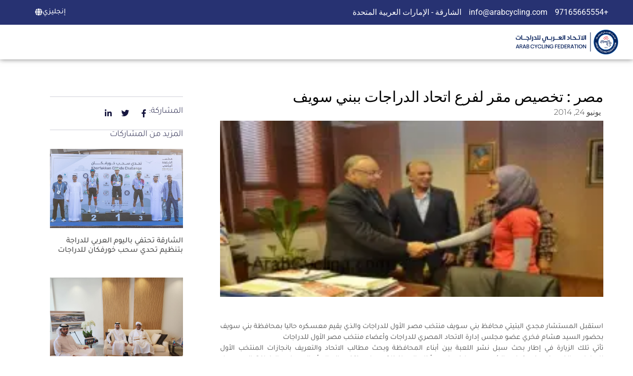

--- FILE ---
content_type: text/html; charset=UTF-8
request_url: https://arabcycling.com/%D9%85%D8%B5%D8%B1-%D8%AA%D8%AE%D8%B5%D9%8A%D8%B5-%D9%85%D9%82%D8%B1-%D9%84%D9%81%D8%B1%D8%B9-%D8%A7%D8%AA%D8%AD%D8%A7%D8%AF-%D8%A7%D9%84%D8%AF%D8%B1%D8%A7%D8%AC%D8%A7%D8%AA-%D8%A8%D8%A8%D9%86%D9%8A/
body_size: 25398
content:
<!DOCTYPE html>
<html dir="rtl" lang="ar">
<head>
	<meta charset="UTF-8">
		<title>مصر : تخصيص مقر لفرع اتحاد الدراجات ببني سويف &#8211; الاتحاد العربي للدراجات | Arab Cycling Federation</title>
<meta name='robots' content='max-image-preview:large' />
<link rel="alternate" hreflang="ar" href="https://arabcycling.com/%d9%85%d8%b5%d8%b1-%d8%aa%d8%ae%d8%b5%d9%8a%d8%b5-%d9%85%d9%82%d8%b1-%d9%84%d9%81%d8%b1%d8%b9-%d8%a7%d8%aa%d8%ad%d8%a7%d8%af-%d8%a7%d9%84%d8%af%d8%b1%d8%a7%d8%ac%d8%a7%d8%aa-%d8%a8%d8%a8%d9%86%d9%8a/" />
<link rel="alternate" hreflang="x-default" href="https://arabcycling.com/%d9%85%d8%b5%d8%b1-%d8%aa%d8%ae%d8%b5%d9%8a%d8%b5-%d9%85%d9%82%d8%b1-%d9%84%d9%81%d8%b1%d8%b9-%d8%a7%d8%aa%d8%ad%d8%a7%d8%af-%d8%a7%d9%84%d8%af%d8%b1%d8%a7%d8%ac%d8%a7%d8%aa-%d8%a8%d8%a8%d9%86%d9%8a/" />
<link rel="alternate" type="application/rss+xml" title="الاتحاد العربي للدراجات | Arab Cycling Federation &laquo; الخلاصة" href="https://arabcycling.com/feed/" />
<link rel="alternate" type="application/rss+xml" title="الاتحاد العربي للدراجات | Arab Cycling Federation &laquo; خلاصة التعليقات" href="https://arabcycling.com/comments/feed/" />
<link rel="alternate" type="text/calendar" title="الاتحاد العربي للدراجات | Arab Cycling Federation &raquo; iCal Feed" href="https://arabcycling.com/%d8%a7%d9%84%d8%a3%d8%ad%d8%af%d8%a7%d8%ab/?ical=1" />
<link rel="alternate" type="application/rss+xml" title="الاتحاد العربي للدراجات | Arab Cycling Federation &laquo; مصر : تخصيص مقر لفرع اتحاد الدراجات ببني سويف خلاصة التعليقات" href="https://arabcycling.com/%d9%85%d8%b5%d8%b1-%d8%aa%d8%ae%d8%b5%d9%8a%d8%b5-%d9%85%d9%82%d8%b1-%d9%84%d9%81%d8%b1%d8%b9-%d8%a7%d8%aa%d8%ad%d8%a7%d8%af-%d8%a7%d9%84%d8%af%d8%b1%d8%a7%d8%ac%d8%a7%d8%aa-%d8%a8%d8%a8%d9%86%d9%8a/feed/" />
<link rel="alternate" title="oEmbed (JSON)" type="application/json+oembed" href="https://arabcycling.com/wp-json/oembed/1.0/embed?url=https%3A%2F%2Farabcycling.com%2F%25d9%2585%25d8%25b5%25d8%25b1-%25d8%25aa%25d8%25ae%25d8%25b5%25d9%258a%25d8%25b5-%25d9%2585%25d9%2582%25d8%25b1-%25d9%2584%25d9%2581%25d8%25b1%25d8%25b9-%25d8%25a7%25d8%25aa%25d8%25ad%25d8%25a7%25d8%25af-%25d8%25a7%25d9%2584%25d8%25af%25d8%25b1%25d8%25a7%25d8%25ac%25d8%25a7%25d8%25aa-%25d8%25a8%25d8%25a8%25d9%2586%25d9%258a%2F" />
<link rel="alternate" title="oEmbed (XML)" type="text/xml+oembed" href="https://arabcycling.com/wp-json/oembed/1.0/embed?url=https%3A%2F%2Farabcycling.com%2F%25d9%2585%25d8%25b5%25d8%25b1-%25d8%25aa%25d8%25ae%25d8%25b5%25d9%258a%25d8%25b5-%25d9%2585%25d9%2582%25d8%25b1-%25d9%2584%25d9%2581%25d8%25b1%25d8%25b9-%25d8%25a7%25d8%25aa%25d8%25ad%25d8%25a7%25d8%25af-%25d8%25a7%25d9%2584%25d8%25af%25d8%25b1%25d8%25a7%25d8%25ac%25d8%25a7%25d8%25aa-%25d8%25a8%25d8%25a8%25d9%2586%25d9%258a%2F&#038;format=xml" />
<style id='wp-img-auto-sizes-contain-inline-css'>
img:is([sizes=auto i],[sizes^="auto," i]){contain-intrinsic-size:3000px 1500px}
/*# sourceURL=wp-img-auto-sizes-contain-inline-css */
</style>
<link rel='stylesheet' id='toolset_bootstrap_4-css' href='https://arabcycling.com/wp-content/plugins/types/vendor/toolset/toolset-common/res/lib/bootstrap4/css/bootstrap.min.css?ver=4.5.3' media='screen' />
<style id='wp-emoji-styles-inline-css'>

	img.wp-smiley, img.emoji {
		display: inline !important;
		border: none !important;
		box-shadow: none !important;
		height: 1em !important;
		width: 1em !important;
		margin: 0 0.07em !important;
		vertical-align: -0.1em !important;
		background: none !important;
		padding: 0 !important;
	}
/*# sourceURL=wp-emoji-styles-inline-css */
</style>
<link rel='stylesheet' id='wp-block-library-rtl-css' href='https://arabcycling.com/wp-includes/css/dist/block-library/style-rtl.min.css?ver=6.9' media='all' />
<style id='global-styles-inline-css'>
:root{--wp--preset--aspect-ratio--square: 1;--wp--preset--aspect-ratio--4-3: 4/3;--wp--preset--aspect-ratio--3-4: 3/4;--wp--preset--aspect-ratio--3-2: 3/2;--wp--preset--aspect-ratio--2-3: 2/3;--wp--preset--aspect-ratio--16-9: 16/9;--wp--preset--aspect-ratio--9-16: 9/16;--wp--preset--color--black: #000000;--wp--preset--color--cyan-bluish-gray: #abb8c3;--wp--preset--color--white: #ffffff;--wp--preset--color--pale-pink: #f78da7;--wp--preset--color--vivid-red: #cf2e2e;--wp--preset--color--luminous-vivid-orange: #ff6900;--wp--preset--color--luminous-vivid-amber: #fcb900;--wp--preset--color--light-green-cyan: #7bdcb5;--wp--preset--color--vivid-green-cyan: #00d084;--wp--preset--color--pale-cyan-blue: #8ed1fc;--wp--preset--color--vivid-cyan-blue: #0693e3;--wp--preset--color--vivid-purple: #9b51e0;--wp--preset--gradient--vivid-cyan-blue-to-vivid-purple: linear-gradient(135deg,rgb(6,147,227) 0%,rgb(155,81,224) 100%);--wp--preset--gradient--light-green-cyan-to-vivid-green-cyan: linear-gradient(135deg,rgb(122,220,180) 0%,rgb(0,208,130) 100%);--wp--preset--gradient--luminous-vivid-amber-to-luminous-vivid-orange: linear-gradient(135deg,rgb(252,185,0) 0%,rgb(255,105,0) 100%);--wp--preset--gradient--luminous-vivid-orange-to-vivid-red: linear-gradient(135deg,rgb(255,105,0) 0%,rgb(207,46,46) 100%);--wp--preset--gradient--very-light-gray-to-cyan-bluish-gray: linear-gradient(135deg,rgb(238,238,238) 0%,rgb(169,184,195) 100%);--wp--preset--gradient--cool-to-warm-spectrum: linear-gradient(135deg,rgb(74,234,220) 0%,rgb(151,120,209) 20%,rgb(207,42,186) 40%,rgb(238,44,130) 60%,rgb(251,105,98) 80%,rgb(254,248,76) 100%);--wp--preset--gradient--blush-light-purple: linear-gradient(135deg,rgb(255,206,236) 0%,rgb(152,150,240) 100%);--wp--preset--gradient--blush-bordeaux: linear-gradient(135deg,rgb(254,205,165) 0%,rgb(254,45,45) 50%,rgb(107,0,62) 100%);--wp--preset--gradient--luminous-dusk: linear-gradient(135deg,rgb(255,203,112) 0%,rgb(199,81,192) 50%,rgb(65,88,208) 100%);--wp--preset--gradient--pale-ocean: linear-gradient(135deg,rgb(255,245,203) 0%,rgb(182,227,212) 50%,rgb(51,167,181) 100%);--wp--preset--gradient--electric-grass: linear-gradient(135deg,rgb(202,248,128) 0%,rgb(113,206,126) 100%);--wp--preset--gradient--midnight: linear-gradient(135deg,rgb(2,3,129) 0%,rgb(40,116,252) 100%);--wp--preset--font-size--small: 13px;--wp--preset--font-size--medium: 20px;--wp--preset--font-size--large: 36px;--wp--preset--font-size--x-large: 42px;--wp--preset--spacing--20: 0.44rem;--wp--preset--spacing--30: 0.67rem;--wp--preset--spacing--40: 1rem;--wp--preset--spacing--50: 1.5rem;--wp--preset--spacing--60: 2.25rem;--wp--preset--spacing--70: 3.38rem;--wp--preset--spacing--80: 5.06rem;--wp--preset--shadow--natural: 6px 6px 9px rgba(0, 0, 0, 0.2);--wp--preset--shadow--deep: 12px 12px 50px rgba(0, 0, 0, 0.4);--wp--preset--shadow--sharp: 6px 6px 0px rgba(0, 0, 0, 0.2);--wp--preset--shadow--outlined: 6px 6px 0px -3px rgb(255, 255, 255), 6px 6px rgb(0, 0, 0);--wp--preset--shadow--crisp: 6px 6px 0px rgb(0, 0, 0);}:root { --wp--style--global--content-size: 800px;--wp--style--global--wide-size: 1200px; }:where(body) { margin: 0; }.wp-site-blocks > .alignleft { float: left; margin-right: 2em; }.wp-site-blocks > .alignright { float: right; margin-left: 2em; }.wp-site-blocks > .aligncenter { justify-content: center; margin-left: auto; margin-right: auto; }:where(.wp-site-blocks) > * { margin-block-start: 24px; margin-block-end: 0; }:where(.wp-site-blocks) > :first-child { margin-block-start: 0; }:where(.wp-site-blocks) > :last-child { margin-block-end: 0; }:root { --wp--style--block-gap: 24px; }:root :where(.is-layout-flow) > :first-child{margin-block-start: 0;}:root :where(.is-layout-flow) > :last-child{margin-block-end: 0;}:root :where(.is-layout-flow) > *{margin-block-start: 24px;margin-block-end: 0;}:root :where(.is-layout-constrained) > :first-child{margin-block-start: 0;}:root :where(.is-layout-constrained) > :last-child{margin-block-end: 0;}:root :where(.is-layout-constrained) > *{margin-block-start: 24px;margin-block-end: 0;}:root :where(.is-layout-flex){gap: 24px;}:root :where(.is-layout-grid){gap: 24px;}.is-layout-flow > .alignleft{float: left;margin-inline-start: 0;margin-inline-end: 2em;}.is-layout-flow > .alignright{float: right;margin-inline-start: 2em;margin-inline-end: 0;}.is-layout-flow > .aligncenter{margin-left: auto !important;margin-right: auto !important;}.is-layout-constrained > .alignleft{float: left;margin-inline-start: 0;margin-inline-end: 2em;}.is-layout-constrained > .alignright{float: right;margin-inline-start: 2em;margin-inline-end: 0;}.is-layout-constrained > .aligncenter{margin-left: auto !important;margin-right: auto !important;}.is-layout-constrained > :where(:not(.alignleft):not(.alignright):not(.alignfull)){max-width: var(--wp--style--global--content-size);margin-left: auto !important;margin-right: auto !important;}.is-layout-constrained > .alignwide{max-width: var(--wp--style--global--wide-size);}body .is-layout-flex{display: flex;}.is-layout-flex{flex-wrap: wrap;align-items: center;}.is-layout-flex > :is(*, div){margin: 0;}body .is-layout-grid{display: grid;}.is-layout-grid > :is(*, div){margin: 0;}body{padding-top: 0px;padding-right: 0px;padding-bottom: 0px;padding-left: 0px;}a:where(:not(.wp-element-button)){text-decoration: underline;}:root :where(.wp-element-button, .wp-block-button__link){background-color: #32373c;border-width: 0;color: #fff;font-family: inherit;font-size: inherit;font-style: inherit;font-weight: inherit;letter-spacing: inherit;line-height: inherit;padding-top: calc(0.667em + 2px);padding-right: calc(1.333em + 2px);padding-bottom: calc(0.667em + 2px);padding-left: calc(1.333em + 2px);text-decoration: none;text-transform: inherit;}.has-black-color{color: var(--wp--preset--color--black) !important;}.has-cyan-bluish-gray-color{color: var(--wp--preset--color--cyan-bluish-gray) !important;}.has-white-color{color: var(--wp--preset--color--white) !important;}.has-pale-pink-color{color: var(--wp--preset--color--pale-pink) !important;}.has-vivid-red-color{color: var(--wp--preset--color--vivid-red) !important;}.has-luminous-vivid-orange-color{color: var(--wp--preset--color--luminous-vivid-orange) !important;}.has-luminous-vivid-amber-color{color: var(--wp--preset--color--luminous-vivid-amber) !important;}.has-light-green-cyan-color{color: var(--wp--preset--color--light-green-cyan) !important;}.has-vivid-green-cyan-color{color: var(--wp--preset--color--vivid-green-cyan) !important;}.has-pale-cyan-blue-color{color: var(--wp--preset--color--pale-cyan-blue) !important;}.has-vivid-cyan-blue-color{color: var(--wp--preset--color--vivid-cyan-blue) !important;}.has-vivid-purple-color{color: var(--wp--preset--color--vivid-purple) !important;}.has-black-background-color{background-color: var(--wp--preset--color--black) !important;}.has-cyan-bluish-gray-background-color{background-color: var(--wp--preset--color--cyan-bluish-gray) !important;}.has-white-background-color{background-color: var(--wp--preset--color--white) !important;}.has-pale-pink-background-color{background-color: var(--wp--preset--color--pale-pink) !important;}.has-vivid-red-background-color{background-color: var(--wp--preset--color--vivid-red) !important;}.has-luminous-vivid-orange-background-color{background-color: var(--wp--preset--color--luminous-vivid-orange) !important;}.has-luminous-vivid-amber-background-color{background-color: var(--wp--preset--color--luminous-vivid-amber) !important;}.has-light-green-cyan-background-color{background-color: var(--wp--preset--color--light-green-cyan) !important;}.has-vivid-green-cyan-background-color{background-color: var(--wp--preset--color--vivid-green-cyan) !important;}.has-pale-cyan-blue-background-color{background-color: var(--wp--preset--color--pale-cyan-blue) !important;}.has-vivid-cyan-blue-background-color{background-color: var(--wp--preset--color--vivid-cyan-blue) !important;}.has-vivid-purple-background-color{background-color: var(--wp--preset--color--vivid-purple) !important;}.has-black-border-color{border-color: var(--wp--preset--color--black) !important;}.has-cyan-bluish-gray-border-color{border-color: var(--wp--preset--color--cyan-bluish-gray) !important;}.has-white-border-color{border-color: var(--wp--preset--color--white) !important;}.has-pale-pink-border-color{border-color: var(--wp--preset--color--pale-pink) !important;}.has-vivid-red-border-color{border-color: var(--wp--preset--color--vivid-red) !important;}.has-luminous-vivid-orange-border-color{border-color: var(--wp--preset--color--luminous-vivid-orange) !important;}.has-luminous-vivid-amber-border-color{border-color: var(--wp--preset--color--luminous-vivid-amber) !important;}.has-light-green-cyan-border-color{border-color: var(--wp--preset--color--light-green-cyan) !important;}.has-vivid-green-cyan-border-color{border-color: var(--wp--preset--color--vivid-green-cyan) !important;}.has-pale-cyan-blue-border-color{border-color: var(--wp--preset--color--pale-cyan-blue) !important;}.has-vivid-cyan-blue-border-color{border-color: var(--wp--preset--color--vivid-cyan-blue) !important;}.has-vivid-purple-border-color{border-color: var(--wp--preset--color--vivid-purple) !important;}.has-vivid-cyan-blue-to-vivid-purple-gradient-background{background: var(--wp--preset--gradient--vivid-cyan-blue-to-vivid-purple) !important;}.has-light-green-cyan-to-vivid-green-cyan-gradient-background{background: var(--wp--preset--gradient--light-green-cyan-to-vivid-green-cyan) !important;}.has-luminous-vivid-amber-to-luminous-vivid-orange-gradient-background{background: var(--wp--preset--gradient--luminous-vivid-amber-to-luminous-vivid-orange) !important;}.has-luminous-vivid-orange-to-vivid-red-gradient-background{background: var(--wp--preset--gradient--luminous-vivid-orange-to-vivid-red) !important;}.has-very-light-gray-to-cyan-bluish-gray-gradient-background{background: var(--wp--preset--gradient--very-light-gray-to-cyan-bluish-gray) !important;}.has-cool-to-warm-spectrum-gradient-background{background: var(--wp--preset--gradient--cool-to-warm-spectrum) !important;}.has-blush-light-purple-gradient-background{background: var(--wp--preset--gradient--blush-light-purple) !important;}.has-blush-bordeaux-gradient-background{background: var(--wp--preset--gradient--blush-bordeaux) !important;}.has-luminous-dusk-gradient-background{background: var(--wp--preset--gradient--luminous-dusk) !important;}.has-pale-ocean-gradient-background{background: var(--wp--preset--gradient--pale-ocean) !important;}.has-electric-grass-gradient-background{background: var(--wp--preset--gradient--electric-grass) !important;}.has-midnight-gradient-background{background: var(--wp--preset--gradient--midnight) !important;}.has-small-font-size{font-size: var(--wp--preset--font-size--small) !important;}.has-medium-font-size{font-size: var(--wp--preset--font-size--medium) !important;}.has-large-font-size{font-size: var(--wp--preset--font-size--large) !important;}.has-x-large-font-size{font-size: var(--wp--preset--font-size--x-large) !important;}
:root :where(.wp-block-pullquote){font-size: 1.5em;line-height: 1.6;}
/*# sourceURL=global-styles-inline-css */
</style>
<link rel='stylesheet' id='tribe-events-v2-single-skeleton-css' href='https://arabcycling.com/wp-content/plugins/the-events-calendar/build/css/tribe-events-single-skeleton.css?ver=6.15.14' media='all' />
<link rel='stylesheet' id='tribe-events-v2-single-skeleton-full-css' href='https://arabcycling.com/wp-content/plugins/the-events-calendar/build/css/tribe-events-single-full.css?ver=6.15.14' media='all' />
<link rel='stylesheet' id='tec-events-elementor-widgets-base-styles-css' href='https://arabcycling.com/wp-content/plugins/the-events-calendar/build/css/integrations/plugins/elementor/widgets/widget-base.css?ver=6.15.14' media='all' />
<link rel='stylesheet' id='wpml-legacy-vertical-list-0-css' href='https://arabcycling.com/wp-content/plugins/sitepress-multilingual-cms/templates/language-switchers/legacy-list-vertical/style.min.css?ver=1' media='all' />
<link rel='stylesheet' id='hello-elementor-css' href='https://arabcycling.com/wp-content/themes/hello-elementor/assets/css/reset.css?ver=3.4.5' media='all' />
<link rel='stylesheet' id='hello-elementor-theme-style-css' href='https://arabcycling.com/wp-content/themes/hello-elementor/assets/css/theme.css?ver=3.4.5' media='all' />
<link rel='stylesheet' id='hello-elementor-header-footer-css' href='https://arabcycling.com/wp-content/themes/hello-elementor/assets/css/header-footer.css?ver=3.4.5' media='all' />
<link rel='stylesheet' id='elementor-frontend-css' href='https://arabcycling.com/wp-content/plugins/elementor/assets/css/frontend.min.css?ver=3.34.1' media='all' />
<style id='elementor-frontend-inline-css'>
.elementor-kit-8{--e-global-color-primary:#08265E;--e-global-color-secondary:#54595F;--e-global-color-text:#7A7A7A;--e-global-color-accent:#E40E20;--e-global-color-9528f01:#FFFDFD;--e-global-typography-primary-font-family:"Tajawal";--e-global-typography-primary-font-weight:600;--e-global-typography-secondary-font-family:"Tajawal";--e-global-typography-secondary-font-weight:400;--e-global-typography-text-font-family:"Tajawal";--e-global-typography-text-font-weight:400;--e-global-typography-accent-font-family:"Tajawal";--e-global-typography-accent-font-weight:500;}.elementor-kit-8 e-page-transition{background-color:#FFBC7D;}.elementor-section.elementor-section-boxed > .elementor-container{max-width:1140px;}.e-con{--container-max-width:1140px;}.elementor-widget:not(:last-child){margin-block-end:20px;}.elementor-element{--widgets-spacing:20px 20px;--widgets-spacing-row:20px;--widgets-spacing-column:20px;}{}h1.entry-title{display:var(--page-title-display);}.site-header .site-branding{flex-direction:column;align-items:stretch;}.site-header{padding-inline-end:0px;padding-inline-start:0px;}.site-footer .site-branding{flex-direction:column;align-items:stretch;}@media(max-width:1024px){.elementor-section.elementor-section-boxed > .elementor-container{max-width:1024px;}.e-con{--container-max-width:1024px;}}@media(max-width:767px){.elementor-section.elementor-section-boxed > .elementor-container{max-width:767px;}.e-con{--container-max-width:767px;}}
.elementor-4399 .elementor-element.elementor-element-1258fea6{box-shadow:0px 0px 10px 0px rgba(0,0,0,0.5);}.elementor-4399 .elementor-element.elementor-element-59cd175b > .elementor-widget-wrap > .elementor-widget:not(.elementor-widget__width-auto):not(.elementor-widget__width-initial):not(:last-child):not(.elementor-absolute){margin-block-end:0px;}.elementor-4399 .elementor-element.elementor-element-59cd175b > .elementor-element-populated{padding:0px 0px 0px 0px;}.elementor-4399 .elementor-element.elementor-element-121557d0 > .elementor-container > .elementor-column > .elementor-widget-wrap{align-content:center;align-items:center;}.elementor-4399 .elementor-element.elementor-element-121557d0:not(.elementor-motion-effects-element-type-background), .elementor-4399 .elementor-element.elementor-element-121557d0 > .elementor-motion-effects-container > .elementor-motion-effects-layer{background-color:#273272;}.elementor-4399 .elementor-element.elementor-element-121557d0{transition:background 0.3s, border 0.3s, border-radius 0.3s, box-shadow 0.3s;padding:8px 25px 8px 25px;}.elementor-4399 .elementor-element.elementor-element-121557d0 > .elementor-background-overlay{transition:background 0.3s, border-radius 0.3s, opacity 0.3s;}.elementor-4399 .elementor-element.elementor-element-5525f4d5 > .elementor-widget-wrap > .elementor-widget:not(.elementor-widget__width-auto):not(.elementor-widget__width-initial):not(:last-child):not(.elementor-absolute){margin-block-end:0px;}.elementor-4399 .elementor-element.elementor-element-5525f4d5 > .elementor-element-populated{padding:0px 15px 0px 15px;}.elementor-widget-icon-list .elementor-icon-list-item:not(:last-child):after{border-color:var( --e-global-color-text );}.elementor-widget-icon-list .elementor-icon-list-icon i{color:var( --e-global-color-primary );}.elementor-widget-icon-list .elementor-icon-list-icon svg{fill:var( --e-global-color-primary );}.elementor-widget-icon-list .elementor-icon-list-item > .elementor-icon-list-text, .elementor-widget-icon-list .elementor-icon-list-item > a{font-family:var( --e-global-typography-text-font-family ), Sans-serif;font-weight:var( --e-global-typography-text-font-weight );}.elementor-widget-icon-list .elementor-icon-list-text{color:var( --e-global-color-secondary );}.elementor-4399 .elementor-element.elementor-element-261059eb.elementor-element{--flex-grow:0;--flex-shrink:0;}.elementor-4399 .elementor-element.elementor-element-261059eb .elementor-icon-list-items:not(.elementor-inline-items) .elementor-icon-list-item:not(:last-child){padding-block-end:calc(12px/2);}.elementor-4399 .elementor-element.elementor-element-261059eb .elementor-icon-list-items:not(.elementor-inline-items) .elementor-icon-list-item:not(:first-child){margin-block-start:calc(12px/2);}.elementor-4399 .elementor-element.elementor-element-261059eb .elementor-icon-list-items.elementor-inline-items .elementor-icon-list-item{margin-inline:calc(12px/2);}.elementor-4399 .elementor-element.elementor-element-261059eb .elementor-icon-list-items.elementor-inline-items{margin-inline:calc(-12px/2);}.elementor-4399 .elementor-element.elementor-element-261059eb .elementor-icon-list-items.elementor-inline-items .elementor-icon-list-item:after{inset-inline-end:calc(-12px/2);}.elementor-4399 .elementor-element.elementor-element-261059eb .elementor-icon-list-icon i{color:#ffffff;transition:color 0.3s;}.elementor-4399 .elementor-element.elementor-element-261059eb .elementor-icon-list-icon svg{fill:#ffffff;transition:fill 0.3s;}.elementor-4399 .elementor-element.elementor-element-261059eb{--e-icon-list-icon-size:0px;--icon-vertical-offset:0px;}.elementor-4399 .elementor-element.elementor-element-261059eb .elementor-icon-list-icon{padding-inline-end:0px;}.elementor-4399 .elementor-element.elementor-element-261059eb .elementor-icon-list-item > .elementor-icon-list-text, .elementor-4399 .elementor-element.elementor-element-261059eb .elementor-icon-list-item > a{font-weight:400;}.elementor-4399 .elementor-element.elementor-element-261059eb .elementor-icon-list-text{color:#ffffff;transition:color 0.3s;}.elementor-4399 .elementor-element.elementor-element-304b6a45 > .elementor-widget-wrap > .elementor-widget:not(.elementor-widget__width-auto):not(.elementor-widget__width-initial):not(:last-child):not(.elementor-absolute){margin-block-end:0px;}.elementor-4399 .elementor-element.elementor-element-304b6a45 > .elementor-element-populated{padding:0px 15px 0px 15px;}.elementor-widget-button .elementor-button{background-color:var( --e-global-color-accent );font-family:var( --e-global-typography-accent-font-family ), Sans-serif;font-weight:var( --e-global-typography-accent-font-weight );}.elementor-4399 .elementor-element.elementor-element-5e3450d7 .elementor-button{background-color:#02010100;border-radius:0px 0px 0px 0px;padding:0px 0px 0px 0px;}.elementor-4399 .elementor-element.elementor-element-3fec104f > .elementor-widget-wrap > .elementor-widget:not(.elementor-widget__width-auto):not(.elementor-widget__width-initial):not(:last-child):not(.elementor-absolute){margin-block-end:0px;}.elementor-4399 .elementor-element.elementor-element-3fec104f > .elementor-element-populated{padding:0px 15px 0px 15px;}.elementor-4399 .elementor-element.elementor-element-480e3a48 .elementor-button{background-color:#02010100;border-radius:0px 0px 0px 0px;padding:0px 0px 0px 0px;}.elementor-4399 .elementor-element.elementor-element-480e3a48 .elementor-button-content-wrapper{flex-direction:row-reverse;}.elementor-4399 .elementor-element.elementor-element-580f06c0 > .elementor-widget-wrap > .elementor-widget:not(.elementor-widget__width-auto):not(.elementor-widget__width-initial):not(:last-child):not(.elementor-absolute){margin-block-end:0px;}.elementor-4399 .elementor-element.elementor-element-580f06c0 > .elementor-element-populated{padding:0px 15px 0px 15px;}.elementor-4399 .elementor-element.elementor-element-d8954a7{width:auto;max-width:auto;}.elementor-4399 .elementor-element.elementor-element-d8954a7 > .elementor-widget-container{margin:0px 0px 0px 20px;}.elementor-4399 .elementor-element.elementor-element-d8954a7 .ekit_navsearch-button :is(i, svg){font-size:16px;}.elementor-4399 .elementor-element.elementor-element-d8954a7 .ekit_navsearch-button, .elementor-4399 .elementor-element.elementor-element-d8954a7 .ekit_search-button{color:var( --e-global-color-9528f01 );fill:var( --e-global-color-9528f01 );}.elementor-4399 .elementor-element.elementor-element-d8954a7 .ekit_navsearch-button{background-color:#273272;margin:5px 5px 5px 5px;padding:0px 0px 0px 0px;width:30px;height:30px;line-height:30px;text-align:center;}.elementor-4399 .elementor-element.elementor-element-1257f8aa > .elementor-container > .elementor-column > .elementor-widget-wrap{align-content:center;align-items:center;}.elementor-4399 .elementor-element.elementor-element-1257f8aa{padding:10px 30px 10px 30px;}.elementor-4399 .elementor-element.elementor-element-73a48833 > .elementor-widget-wrap > .elementor-widget:not(.elementor-widget__width-auto):not(.elementor-widget__width-initial):not(:last-child):not(.elementor-absolute){margin-block-end:0px;}.elementor-4399 .elementor-element.elementor-element-73a48833 > .elementor-element-populated{padding:0px 0px 0px 0px;}.elementor-widget-image .widget-image-caption{color:var( --e-global-color-text );font-family:var( --e-global-typography-text-font-family ), Sans-serif;font-weight:var( --e-global-typography-text-font-weight );}.elementor-4399 .elementor-element.elementor-element-7cdbd54e{width:auto;max-width:auto;text-align:end;}.elementor-4399 .elementor-element.elementor-element-7cdbd54e.elementor-element{--flex-grow:0;--flex-shrink:0;}.elementor-4399 .elementor-element.elementor-element-7cdbd54e img{width:682px;}.elementor-4399 .elementor-element.elementor-element-447e5840.elementor-column > .elementor-widget-wrap{justify-content:flex-end;}.elementor-4399 .elementor-element.elementor-element-447e5840 > .elementor-widget-wrap > .elementor-widget:not(.elementor-widget__width-auto):not(.elementor-widget__width-initial):not(:last-child):not(.elementor-absolute){margin-block-end:0px;}.elementor-4399 .elementor-element.elementor-element-447e5840 > .elementor-element-populated{padding:0px 5px 0px 10px;}.elementor-4399 .elementor-element.elementor-element-0ec7aa9 .elementskit-navbar-nav > li > a{background-color:#FFFDFD;font-family:"Tajawal", Sans-serif;color:#08265E;padding:0px 8px 0px 5px;}.elementor-4399 .elementor-element.elementor-element-0ec7aa9 .elementskit-navbar-nav > li > a:hover, .elementor-4399 .elementor-element.elementor-element-0ec7aa9 .elementskit-navbar-nav > li > a:focus, .elementor-4399 .elementor-element.elementor-element-0ec7aa9 .elementskit-navbar-nav > li > a:active, .elementor-4399 .elementor-element.elementor-element-0ec7aa9 .elementskit-navbar-nav > li:hover > a{background-color:var( --e-global-color-9528f01 );}.elementor-4399 .elementor-element.elementor-element-0ec7aa9 .elementskit-navbar-nav > li.current-menu-item > a,.elementor-4399 .elementor-element.elementor-element-0ec7aa9 .elementskit-navbar-nav > li.current-menu-ancestor > a{background-color:var( --e-global-color-9528f01 );}.elementor-4399 .elementor-element.elementor-element-0ec7aa9 .elementskit-navbar-nav .elementskit-submenu-panel > li > a{background-color:var( --e-global-color-9528f01 );font-family:"Tajawal", Sans-serif;font-size:15px;font-weight:400;padding:5px 5px 5px 5px;color:#000000;}
					.elementor-4399 .elementor-element.elementor-element-0ec7aa9 .elementskit-navbar-nav .elementskit-submenu-panel > li > a:hover,
					.elementor-4399 .elementor-element.elementor-element-0ec7aa9 .elementskit-navbar-nav .elementskit-submenu-panel > li > a:focus,
					.elementor-4399 .elementor-element.elementor-element-0ec7aa9 .elementskit-navbar-nav .elementskit-submenu-panel > li > a:active,
					.elementor-4399 .elementor-element.elementor-element-0ec7aa9 .elementskit-navbar-nav .elementskit-submenu-panel > li:hover > a{background-color:var( --e-global-color-9528f01 );}.elementor-4399 .elementor-element.elementor-element-0ec7aa9 .elementskit-navbar-nav .elementskit-submenu-panel > li.current-menu-item > a{background-color:var( --e-global-color-9528f01 );color:var( --e-global-color-accent );}.elementor-4399 .elementor-element.elementor-element-0ec7aa9 .elementskit-navbar-nav .elementskit-submenu-panel{background-color:var( --e-global-color-9528f01 );border-style:none;border-radius:15px 15px 15px 15px;min-width:210;box-shadow:0px 0px 10px 0px rgba(0,0,0,0.5);}.elementor-4399 .elementor-element.elementor-element-0ec7aa9 .elementskit-menu-container{height:70px;border-radius:0px 0px 0px 0px;}.elementor-4399 .elementor-element.elementor-element-0ec7aa9 .elementskit-navbar-nav > li > a:hover{color:var( --e-global-color-accent );}.elementor-4399 .elementor-element.elementor-element-0ec7aa9 .elementskit-navbar-nav > li > a:focus{color:var( --e-global-color-accent );}.elementor-4399 .elementor-element.elementor-element-0ec7aa9 .elementskit-navbar-nav > li > a:active{color:var( --e-global-color-accent );}.elementor-4399 .elementor-element.elementor-element-0ec7aa9 .elementskit-navbar-nav > li:hover > a{color:var( --e-global-color-accent );}.elementor-4399 .elementor-element.elementor-element-0ec7aa9 .elementskit-navbar-nav > li:hover > a .elementskit-submenu-indicator{color:var( --e-global-color-accent );}.elementor-4399 .elementor-element.elementor-element-0ec7aa9 .elementskit-navbar-nav > li > a:hover .elementskit-submenu-indicator{color:var( --e-global-color-accent );}.elementor-4399 .elementor-element.elementor-element-0ec7aa9 .elementskit-navbar-nav > li > a:focus .elementskit-submenu-indicator{color:var( --e-global-color-accent );}.elementor-4399 .elementor-element.elementor-element-0ec7aa9 .elementskit-navbar-nav > li > a:active .elementskit-submenu-indicator{color:var( --e-global-color-accent );}.elementor-4399 .elementor-element.elementor-element-0ec7aa9 .elementskit-navbar-nav > li.current-menu-item > a{color:var( --e-global-color-accent );}.elementor-4399 .elementor-element.elementor-element-0ec7aa9 .elementskit-navbar-nav > li.current-menu-ancestor > a{color:var( --e-global-color-accent );}.elementor-4399 .elementor-element.elementor-element-0ec7aa9 .elementskit-navbar-nav > li.current-menu-ancestor > a .elementskit-submenu-indicator{color:var( --e-global-color-accent );}.elementor-4399 .elementor-element.elementor-element-0ec7aa9 .elementskit-navbar-nav > li > a .elementskit-submenu-indicator{color:#08265E;fill:#08265E;}.elementor-4399 .elementor-element.elementor-element-0ec7aa9 .elementskit-navbar-nav > li > a .ekit-submenu-indicator-icon{color:#08265E;fill:#08265E;}.elementor-4399 .elementor-element.elementor-element-0ec7aa9 .elementskit-navbar-nav .elementskit-submenu-panel > li > a:hover{color:var( --e-global-color-accent );}.elementor-4399 .elementor-element.elementor-element-0ec7aa9 .elementskit-navbar-nav .elementskit-submenu-panel > li > a:focus{color:var( --e-global-color-accent );}.elementor-4399 .elementor-element.elementor-element-0ec7aa9 .elementskit-navbar-nav .elementskit-submenu-panel > li > a:active{color:var( --e-global-color-accent );}.elementor-4399 .elementor-element.elementor-element-0ec7aa9 .elementskit-navbar-nav .elementskit-submenu-panel > li:hover > a{color:var( --e-global-color-accent );}.elementor-4399 .elementor-element.elementor-element-0ec7aa9 .elementskit-submenu-panel{padding:10px 10px 10px 10px;}.elementor-4399 .elementor-element.elementor-element-0ec7aa9 .elementskit-menu-hamburger{float:right;border-style:solid;border-color:var( --e-global-color-primary );}.elementor-4399 .elementor-element.elementor-element-0ec7aa9 .elementskit-menu-hamburger .elementskit-menu-hamburger-icon{background-color:var( --e-global-color-primary );}.elementor-4399 .elementor-element.elementor-element-0ec7aa9 .elementskit-menu-hamburger > .ekit-menu-icon{color:var( --e-global-color-primary );}.elementor-4399 .elementor-element.elementor-element-0ec7aa9 .elementskit-menu-hamburger:hover .elementskit-menu-hamburger-icon{background-color:rgba(0, 0, 0, 0.5);}.elementor-4399 .elementor-element.elementor-element-0ec7aa9 .elementskit-menu-hamburger:hover > .ekit-menu-icon{color:rgba(0, 0, 0, 0.5);}.elementor-4399 .elementor-element.elementor-element-0ec7aa9 .elementskit-menu-close{color:var( --e-global-color-primary );}.elementor-4399 .elementor-element.elementor-element-0ec7aa9 .elementskit-menu-close:hover{color:rgba(0, 0, 0, 0.5);}.elementor-theme-builder-content-area{height:400px;}.elementor-location-header:before, .elementor-location-footer:before{content:"";display:table;clear:both;}@media(min-width:768px){.elementor-4399 .elementor-element.elementor-element-5525f4d5{width:75%;}.elementor-4399 .elementor-element.elementor-element-304b6a45{width:15%;}.elementor-4399 .elementor-element.elementor-element-3fec104f{width:5%;}.elementor-4399 .elementor-element.elementor-element-580f06c0{width:5%;}.elementor-4399 .elementor-element.elementor-element-73a48833{width:23%;}.elementor-4399 .elementor-element.elementor-element-447e5840{width:77%;}}@media(max-width:1024px) and (min-width:768px){.elementor-4399 .elementor-element.elementor-element-5525f4d5{width:58%;}.elementor-4399 .elementor-element.elementor-element-304b6a45{width:20%;}.elementor-4399 .elementor-element.elementor-element-3fec104f{width:10%;}.elementor-4399 .elementor-element.elementor-element-580f06c0{width:8%;}.elementor-4399 .elementor-element.elementor-element-73a48833{width:30%;}.elementor-4399 .elementor-element.elementor-element-447e5840{width:68%;}}@media(max-width:1024px){.elementor-4399 .elementor-element.elementor-element-121557d0{padding:4px 0px 4px 0px;}.elementor-4399 .elementor-element.elementor-element-261059eb{width:var( --container-widget-width, 488.837px );max-width:488.837px;--container-widget-width:488.837px;--container-widget-flex-grow:0;}.elementor-4399 .elementor-element.elementor-element-261059eb .elementor-icon-list-items:not(.elementor-inline-items) .elementor-icon-list-item:not(:last-child){padding-block-end:calc(9px/2);}.elementor-4399 .elementor-element.elementor-element-261059eb .elementor-icon-list-items:not(.elementor-inline-items) .elementor-icon-list-item:not(:first-child){margin-block-start:calc(9px/2);}.elementor-4399 .elementor-element.elementor-element-261059eb .elementor-icon-list-items.elementor-inline-items .elementor-icon-list-item{margin-inline:calc(9px/2);}.elementor-4399 .elementor-element.elementor-element-261059eb .elementor-icon-list-items.elementor-inline-items{margin-inline:calc(-9px/2);}.elementor-4399 .elementor-element.elementor-element-261059eb .elementor-icon-list-items.elementor-inline-items .elementor-icon-list-item:after{inset-inline-end:calc(-9px/2);}.elementor-4399 .elementor-element.elementor-element-261059eb .elementor-icon-list-item > .elementor-icon-list-text, .elementor-4399 .elementor-element.elementor-element-261059eb .elementor-icon-list-item > a{font-size:13px;}.elementor-4399 .elementor-element.elementor-element-1257f8aa{padding:12px 12px 12px 12px;}.elementor-4399 .elementor-element.elementor-element-7cdbd54e{width:var( --container-widget-width, 190.075px );max-width:190.075px;--container-widget-width:190.075px;--container-widget-flex-grow:0;}.elementor-4399 .elementor-element.elementor-element-7cdbd54e img{width:100%;}.elementor-4399 .elementor-element.elementor-element-0ec7aa9 .elementskit-nav-identity-panel{padding:10px 0px 10px 0px;}.elementor-4399 .elementor-element.elementor-element-0ec7aa9 .elementskit-menu-container{max-width:350px;border-radius:0px 0px 0px 0px;}.elementor-4399 .elementor-element.elementor-element-0ec7aa9 .elementskit-navbar-nav > li > a{color:#000000;padding:10px 15px 10px 15px;}.elementor-4399 .elementor-element.elementor-element-0ec7aa9 .elementskit-navbar-nav .elementskit-submenu-panel > li > a{padding:15px 15px 15px 15px;}.elementor-4399 .elementor-element.elementor-element-0ec7aa9 .elementskit-navbar-nav .elementskit-submenu-panel{border-radius:0px 0px 0px 0px;}.elementor-4399 .elementor-element.elementor-element-0ec7aa9 .elementskit-menu-hamburger{padding:8px 8px 8px 8px;width:45px;border-radius:3px;}.elementor-4399 .elementor-element.elementor-element-0ec7aa9 .elementskit-menu-close{padding:8px 8px 8px 8px;margin:12px 12px 12px 12px;width:45px;border-radius:3px;}.elementor-4399 .elementor-element.elementor-element-0ec7aa9 .elementskit-nav-logo > img{max-width:160px;max-height:60px;}.elementor-4399 .elementor-element.elementor-element-0ec7aa9 .elementskit-nav-logo{margin:5px 0px 5px 0px;padding:5px 5px 5px 5px;}}@media(max-width:767px){.elementor-4399 .elementor-element.elementor-element-5525f4d5{width:3%;}.elementor-4399 .elementor-element.elementor-element-304b6a45{width:52%;}.elementor-4399 .elementor-element.elementor-element-3fec104f{width:20%;}.elementor-4399 .elementor-element.elementor-element-580f06c0{width:10%;}.elementor-4399 .elementor-element.elementor-element-73a48833{width:50%;}.elementor-4399 .elementor-element.elementor-element-7cdbd54e > .elementor-widget-container{padding:0px 0px 0px 10px;}.elementor-4399 .elementor-element.elementor-element-7cdbd54e img{width:250px;max-width:204px;}.elementor-4399 .elementor-element.elementor-element-447e5840{width:50%;}.elementor-4399 .elementor-element.elementor-element-0ec7aa9 .elementskit-nav-logo > img{max-width:120px;max-height:50px;}}
.elementor-2886 .elementor-element.elementor-element-4ce39ab3 > .elementor-container > .elementor-column > .elementor-widget-wrap{align-content:center;align-items:center;}.elementor-2886 .elementor-element.elementor-element-4ce39ab3:not(.elementor-motion-effects-element-type-background), .elementor-2886 .elementor-element.elementor-element-4ce39ab3 > .elementor-motion-effects-container > .elementor-motion-effects-layer{background-color:#000000;}.elementor-2886 .elementor-element.elementor-element-4ce39ab3 > .elementor-background-overlay{background-color:#FFFFFF;background-image:url("https://arabcycling.com/wp-content/uploads/2024/05/cyclist-with-mountain-bike-at-sunset-e1674740438470.jpg");background-position:center center;background-repeat:no-repeat;background-size:cover;opacity:0.41;transition:background 0.3s, border-radius 0.3s, opacity 0.3s;}.elementor-2886 .elementor-element.elementor-element-4ce39ab3{transition:background 0.3s, border 0.3s, border-radius 0.3s, box-shadow 0.3s;padding:150px 0px 0px 0px;}.elementor-2886 .elementor-element.elementor-element-4ce39ab3 > .elementor-shape-top svg{height:85px;}.elementor-2886 .elementor-element.elementor-element-84173f5 > .elementor-element-populated{padding:0px 0px 0px 0px;}.elementor-widget-heading .elementor-heading-title{font-family:var( --e-global-typography-primary-font-family ), Sans-serif;font-weight:var( --e-global-typography-primary-font-weight );color:var( --e-global-color-primary );}.elementor-2886 .elementor-element.elementor-element-349e861e{text-align:center;}.elementor-2886 .elementor-element.elementor-element-349e861e .elementor-heading-title{font-family:"Tajawal", Sans-serif;font-size:35px;font-weight:600;color:#FFFFFF;}.elementor-2886 .elementor-element.elementor-element-c1e1b64 > .elementor-widget-container{margin:0px 250px 0px 250px;}.elementor-2886 .elementor-element.elementor-element-c1e1b64{text-align:center;}.elementor-2886 .elementor-element.elementor-element-c1e1b64 .elementor-heading-title{font-family:"Tajawal", Sans-serif;font-size:17px;font-weight:300;color:#FFFFFF;}.elementor-2886 .elementor-element.elementor-element-7ded9f16{margin-top:20px;margin-bottom:0px;}.elementor-2886 .elementor-element.elementor-element-1668df69 > .elementor-background-overlay{background-color:#1B252F;opacity:0.75;}.elementor-2886 .elementor-element.elementor-element-1668df69{margin-top:0px;margin-bottom:0px;padding:0px 50px 0px 0px;}.elementor-2886 .elementor-element.elementor-element-1efb7919 > .elementor-widget-wrap > .elementor-widget:not(.elementor-widget__width-auto):not(.elementor-widget__width-initial):not(:last-child):not(.elementor-absolute){margin-block-end:1px;}.elementor-2886 .elementor-element.elementor-element-1efb7919 > .elementor-element-populated{padding:50px 0px 30px 30px;}.elementor-widget-image .widget-image-caption{color:var( --e-global-color-text );font-family:var( --e-global-typography-text-font-family ), Sans-serif;font-weight:var( --e-global-typography-text-font-weight );}.elementor-2886 .elementor-element.elementor-element-73263274 > .elementor-widget-container{margin:0px 0px 15px 0px;}.elementor-2886 .elementor-element.elementor-element-73263274{text-align:start;}.elementor-2886 .elementor-element.elementor-element-73263274 img{width:25%;}.elementor-widget-text-editor{font-family:var( --e-global-typography-text-font-family ), Sans-serif;font-weight:var( --e-global-typography-text-font-weight );color:var( --e-global-color-text );}.elementor-widget-text-editor.elementor-drop-cap-view-stacked .elementor-drop-cap{background-color:var( --e-global-color-primary );}.elementor-widget-text-editor.elementor-drop-cap-view-framed .elementor-drop-cap, .elementor-widget-text-editor.elementor-drop-cap-view-default .elementor-drop-cap{color:var( --e-global-color-primary );border-color:var( --e-global-color-primary );}.elementor-2886 .elementor-element.elementor-element-77359dc3 > .elementor-widget-container{margin:0px 0px 20px 0px;}.elementor-2886 .elementor-element.elementor-element-77359dc3{text-align:start;font-family:"Tajawal", Sans-serif;font-size:16px;font-weight:400;line-height:26px;color:#ffffff;}.elementor-2886 .elementor-element.elementor-element-66bc07a5 > .elementor-widget-wrap > .elementor-widget:not(.elementor-widget__width-auto):not(.elementor-widget__width-initial):not(:last-child):not(.elementor-absolute){margin-block-end:1px;}.elementor-2886 .elementor-element.elementor-element-66bc07a5 > .elementor-element-populated{padding:50px 0px 30px 0px;}.elementor-2886 .elementor-element.elementor-element-140a8b38 > .elementor-widget-container{margin:2px 0px 16px 0px;}.elementor-2886 .elementor-element.elementor-element-140a8b38{text-align:start;}.elementor-2886 .elementor-element.elementor-element-140a8b38 .elementor-heading-title{font-family:"Tajawal", Sans-serif;font-size:20px;font-weight:800;line-height:35px;color:#ffffff;}.elementor-widget-icon-list .elementor-icon-list-item:not(:last-child):after{border-color:var( --e-global-color-text );}.elementor-widget-icon-list .elementor-icon-list-icon i{color:var( --e-global-color-primary );}.elementor-widget-icon-list .elementor-icon-list-icon svg{fill:var( --e-global-color-primary );}.elementor-widget-icon-list .elementor-icon-list-item > .elementor-icon-list-text, .elementor-widget-icon-list .elementor-icon-list-item > a{font-family:var( --e-global-typography-text-font-family ), Sans-serif;font-weight:var( --e-global-typography-text-font-weight );}.elementor-widget-icon-list .elementor-icon-list-text{color:var( --e-global-color-secondary );}.elementor-2886 .elementor-element.elementor-element-62864b39 .elementor-icon-list-icon i{color:var( --e-global-color-9528f01 );transition:color 0.3s;}.elementor-2886 .elementor-element.elementor-element-62864b39 .elementor-icon-list-icon svg{fill:var( --e-global-color-9528f01 );transition:fill 0.3s;}.elementor-2886 .elementor-element.elementor-element-62864b39{--e-icon-list-icon-size:14px;--icon-vertical-offset:0px;}.elementor-2886 .elementor-element.elementor-element-62864b39 .elementor-icon-list-item > .elementor-icon-list-text, .elementor-2886 .elementor-element.elementor-element-62864b39 .elementor-icon-list-item > a{font-family:"Tajawal", Sans-serif;font-weight:400;}.elementor-2886 .elementor-element.elementor-element-62864b39 .elementor-icon-list-text{color:var( --e-global-color-9528f01 );transition:color 0.3s;}.elementor-2886 .elementor-element.elementor-element-62864b39 .elementor-icon-list-item:hover .elementor-icon-list-text{color:var( --e-global-color-accent );}.elementor-2886 .elementor-element.elementor-element-7af1316a > .elementor-element-populated{padding:50px 0px 0px 0px;}.elementor-2886 .elementor-element.elementor-element-6c183b75 > .elementor-widget-container{margin:0px 0px 0px 0px;}.elementor-2886 .elementor-element.elementor-element-6c183b75{text-align:start;}.elementor-2886 .elementor-element.elementor-element-6c183b75 .elementor-heading-title{font-family:"Tajawal", Sans-serif;font-size:20px;font-weight:800;line-height:35px;color:#ffffff;}.elementor-2886 .elementor-element.elementor-element-3ac2a23d .elementor-icon-list-icon i{color:var( --e-global-color-9528f01 );transition:color 0.3s;}.elementor-2886 .elementor-element.elementor-element-3ac2a23d .elementor-icon-list-icon svg{fill:var( --e-global-color-9528f01 );transition:fill 0.3s;}.elementor-2886 .elementor-element.elementor-element-3ac2a23d{--e-icon-list-icon-size:14px;--icon-vertical-offset:0px;}.elementor-2886 .elementor-element.elementor-element-3ac2a23d .elementor-icon-list-item > .elementor-icon-list-text, .elementor-2886 .elementor-element.elementor-element-3ac2a23d .elementor-icon-list-item > a{font-family:"Tajawal", Sans-serif;font-weight:400;}.elementor-2886 .elementor-element.elementor-element-3ac2a23d .elementor-icon-list-text{color:var( --e-global-color-9528f01 );transition:color 0.3s;}.elementor-2886 .elementor-element.elementor-element-3ac2a23d .elementor-icon-list-item:hover .elementor-icon-list-text{color:var( --e-global-color-accent );}.elementor-2886 .elementor-element.elementor-element-789aad21 > .elementor-element-populated{padding:50px 30px 30px 0px;}.elementor-2886 .elementor-element.elementor-element-7b72448b > .elementor-widget-container{margin:2px 0px 12px 0px;}.elementor-2886 .elementor-element.elementor-element-7b72448b{text-align:start;}.elementor-2886 .elementor-element.elementor-element-7b72448b .elementor-heading-title{font-family:"Tajawal", Sans-serif;font-size:20px;font-weight:800;line-height:35px;color:#ffffff;}.elementor-2886 .elementor-element.elementor-element-1ff028c5 .elementor-icon-list-items:not(.elementor-inline-items) .elementor-icon-list-item:not(:last-child){padding-block-end:calc(8px/2);}.elementor-2886 .elementor-element.elementor-element-1ff028c5 .elementor-icon-list-items:not(.elementor-inline-items) .elementor-icon-list-item:not(:first-child){margin-block-start:calc(8px/2);}.elementor-2886 .elementor-element.elementor-element-1ff028c5 .elementor-icon-list-items.elementor-inline-items .elementor-icon-list-item{margin-inline:calc(8px/2);}.elementor-2886 .elementor-element.elementor-element-1ff028c5 .elementor-icon-list-items.elementor-inline-items{margin-inline:calc(-8px/2);}.elementor-2886 .elementor-element.elementor-element-1ff028c5 .elementor-icon-list-items.elementor-inline-items .elementor-icon-list-item:after{inset-inline-end:calc(-8px/2);}.elementor-2886 .elementor-element.elementor-element-1ff028c5 .elementor-icon-list-icon i{color:var( --e-global-color-9528f01 );transition:color 0.3s;}.elementor-2886 .elementor-element.elementor-element-1ff028c5 .elementor-icon-list-icon svg{fill:var( --e-global-color-9528f01 );transition:fill 0.3s;}.elementor-2886 .elementor-element.elementor-element-1ff028c5 .elementor-icon-list-item:hover .elementor-icon-list-icon i{color:var( --e-global-color-accent );}.elementor-2886 .elementor-element.elementor-element-1ff028c5 .elementor-icon-list-item:hover .elementor-icon-list-icon svg{fill:var( --e-global-color-accent );}.elementor-2886 .elementor-element.elementor-element-1ff028c5{--e-icon-list-icon-size:20px;--icon-vertical-offset:0px;}.elementor-2886 .elementor-element.elementor-element-1ff028c5 .elementor-icon-list-item > .elementor-icon-list-text, .elementor-2886 .elementor-element.elementor-element-1ff028c5 .elementor-icon-list-item > a{font-family:"Tajawal", Sans-serif;font-size:14px;font-weight:400;}.elementor-2886 .elementor-element.elementor-element-1ff028c5 .elementor-icon-list-text{color:var( --e-global-color-9528f01 );transition:color 0.3s;}.elementor-2886 .elementor-element.elementor-element-1ff028c5 .elementor-icon-list-item:hover .elementor-icon-list-text{color:var( --e-global-color-accent );}.elementor-2886 .elementor-element.elementor-element-4332f97 > .elementor-background-overlay{background-color:#1B252F;opacity:0.75;}.elementor-2886 .elementor-element.elementor-element-4332f97{margin-top:0px;margin-bottom:0px;padding:0px 0px 0px 0px;}.elementor-2886 .elementor-element.elementor-element-9e9ae9d > .elementor-widget-wrap > .elementor-widget:not(.elementor-widget__width-auto):not(.elementor-widget__width-initial):not(:last-child):not(.elementor-absolute){margin-block-end:1px;}.elementor-2886 .elementor-element.elementor-element-9e9ae9d > .elementor-element-populated{padding:0px 0px 0px 0px;}.elementor-2886 .elementor-element.elementor-element-07f9990 > .elementor-widget-container{margin:0px 0px 0px 0px;}.elementor-2886 .elementor-element.elementor-element-07f9990{text-align:center;font-family:"Tajawal", Sans-serif;font-size:16px;font-weight:400;line-height:26px;color:#ffffff;}.elementor-theme-builder-content-area{height:400px;}.elementor-location-header:before, .elementor-location-footer:before{content:"";display:table;clear:both;}@media(min-width:768px){.elementor-2886 .elementor-element.elementor-element-1efb7919{width:30%;}.elementor-2886 .elementor-element.elementor-element-66bc07a5{width:20%;}.elementor-2886 .elementor-element.elementor-element-7af1316a{width:20%;}.elementor-2886 .elementor-element.elementor-element-789aad21{width:30%;}}@media(max-width:1024px){.elementor-2886 .elementor-element.elementor-element-349e861e .elementor-heading-title{font-size:30px;}.elementor-2886 .elementor-element.elementor-element-c1e1b64 > .elementor-widget-container{margin:0px 50px 0px 50px;}.elementor-2886 .elementor-element.elementor-element-1ff028c5{--e-icon-list-icon-size:17px;}.elementor-2886 .elementor-element.elementor-element-1ff028c5 .elementor-icon-list-item > .elementor-icon-list-text, .elementor-2886 .elementor-element.elementor-element-1ff028c5 .elementor-icon-list-item > a{font-size:12px;line-height:1.4em;}}@media(max-width:767px){.elementor-2886 .elementor-element.elementor-element-4ce39ab3{padding:100px 0px 0px 0px;}.elementor-2886 .elementor-element.elementor-element-349e861e .elementor-heading-title{font-size:19px;line-height:1.4em;}.elementor-2886 .elementor-element.elementor-element-c1e1b64 > .elementor-widget-container{margin:0px 20px 0px 20px;}.elementor-2886 .elementor-element.elementor-element-c1e1b64 .elementor-heading-title{font-size:14px;line-height:1.4em;}.elementor-2886 .elementor-element.elementor-element-1668df69{padding:10px 10px 10px 10px;}.elementor-2886 .elementor-element.elementor-element-1efb7919 > .elementor-element-populated{padding:20px 20px 20px 20px;}.elementor-2886 .elementor-element.elementor-element-66bc07a5{width:40%;}.elementor-2886 .elementor-element.elementor-element-66bc07a5 > .elementor-element-populated{padding:20px 20px 20px 20px;}.elementor-2886 .elementor-element.elementor-element-140a8b38 .elementor-heading-title{font-size:14px;}.elementor-2886 .elementor-element.elementor-element-7af1316a{width:60%;}.elementor-2886 .elementor-element.elementor-element-7af1316a > .elementor-element-populated{padding:20px 20px 20px 20px;}.elementor-2886 .elementor-element.elementor-element-789aad21 > .elementor-element-populated{padding:20px 20px 20px 20px;}.elementor-2886 .elementor-element.elementor-element-1ff028c5 .elementor-icon-list-items:not(.elementor-inline-items) .elementor-icon-list-item:not(:last-child){padding-block-end:calc(15px/2);}.elementor-2886 .elementor-element.elementor-element-1ff028c5 .elementor-icon-list-items:not(.elementor-inline-items) .elementor-icon-list-item:not(:first-child){margin-block-start:calc(15px/2);}.elementor-2886 .elementor-element.elementor-element-1ff028c5 .elementor-icon-list-items.elementor-inline-items .elementor-icon-list-item{margin-inline:calc(15px/2);}.elementor-2886 .elementor-element.elementor-element-1ff028c5 .elementor-icon-list-items.elementor-inline-items{margin-inline:calc(-15px/2);}.elementor-2886 .elementor-element.elementor-element-1ff028c5 .elementor-icon-list-items.elementor-inline-items .elementor-icon-list-item:after{inset-inline-end:calc(-15px/2);}.elementor-2886 .elementor-element.elementor-element-4332f97{padding:10px 10px 10px 10px;}.elementor-2886 .elementor-element.elementor-element-9e9ae9d > .elementor-element-populated{padding:20px 20px 20px 20px;}}
.elementor-2863 .elementor-element.elementor-element-35fa23e0{box-shadow:0px 0px 10px 0px rgba(0,0,0,0.5);}.elementor-2863 .elementor-element.elementor-element-6a8abdbc > .elementor-widget-wrap > .elementor-widget:not(.elementor-widget__width-auto):not(.elementor-widget__width-initial):not(:last-child):not(.elementor-absolute){margin-block-end:0px;}.elementor-2863 .elementor-element.elementor-element-6a8abdbc > .elementor-element-populated{padding:0px 0px 0px 0px;}.elementor-2863 .elementor-element.elementor-element-a0a37f4 > .elementor-container > .elementor-column > .elementor-widget-wrap{align-content:center;align-items:center;}.elementor-2863 .elementor-element.elementor-element-a0a37f4:not(.elementor-motion-effects-element-type-background), .elementor-2863 .elementor-element.elementor-element-a0a37f4 > .elementor-motion-effects-container > .elementor-motion-effects-layer{background-color:#273272;}.elementor-2863 .elementor-element.elementor-element-a0a37f4{transition:background 0.3s, border 0.3s, border-radius 0.3s, box-shadow 0.3s;padding:8px 25px 8px 25px;}.elementor-2863 .elementor-element.elementor-element-a0a37f4 > .elementor-background-overlay{transition:background 0.3s, border-radius 0.3s, opacity 0.3s;}.elementor-2863 .elementor-element.elementor-element-3c7ede6a > .elementor-widget-wrap > .elementor-widget:not(.elementor-widget__width-auto):not(.elementor-widget__width-initial):not(:last-child):not(.elementor-absolute){margin-block-end:0px;}.elementor-2863 .elementor-element.elementor-element-3c7ede6a > .elementor-element-populated{padding:0px 15px 0px 15px;}.elementor-widget-icon-list .elementor-icon-list-item:not(:last-child):after{border-color:var( --e-global-color-text );}.elementor-widget-icon-list .elementor-icon-list-icon i{color:var( --e-global-color-primary );}.elementor-widget-icon-list .elementor-icon-list-icon svg{fill:var( --e-global-color-primary );}.elementor-widget-icon-list .elementor-icon-list-item > .elementor-icon-list-text, .elementor-widget-icon-list .elementor-icon-list-item > a{font-family:var( --e-global-typography-text-font-family ), Sans-serif;font-weight:var( --e-global-typography-text-font-weight );}.elementor-widget-icon-list .elementor-icon-list-text{color:var( --e-global-color-secondary );}.elementor-2863 .elementor-element.elementor-element-3b03d24c.elementor-element{--flex-grow:0;--flex-shrink:0;}.elementor-2863 .elementor-element.elementor-element-3b03d24c .elementor-icon-list-items:not(.elementor-inline-items) .elementor-icon-list-item:not(:last-child){padding-block-end:calc(12px/2);}.elementor-2863 .elementor-element.elementor-element-3b03d24c .elementor-icon-list-items:not(.elementor-inline-items) .elementor-icon-list-item:not(:first-child){margin-block-start:calc(12px/2);}.elementor-2863 .elementor-element.elementor-element-3b03d24c .elementor-icon-list-items.elementor-inline-items .elementor-icon-list-item{margin-inline:calc(12px/2);}.elementor-2863 .elementor-element.elementor-element-3b03d24c .elementor-icon-list-items.elementor-inline-items{margin-inline:calc(-12px/2);}.elementor-2863 .elementor-element.elementor-element-3b03d24c .elementor-icon-list-items.elementor-inline-items .elementor-icon-list-item:after{inset-inline-end:calc(-12px/2);}.elementor-2863 .elementor-element.elementor-element-3b03d24c .elementor-icon-list-icon i{color:#ffffff;transition:color 0.3s;}.elementor-2863 .elementor-element.elementor-element-3b03d24c .elementor-icon-list-icon svg{fill:#ffffff;transition:fill 0.3s;}.elementor-2863 .elementor-element.elementor-element-3b03d24c{--e-icon-list-icon-size:0px;--icon-vertical-offset:0px;}.elementor-2863 .elementor-element.elementor-element-3b03d24c .elementor-icon-list-icon{padding-inline-end:0px;}.elementor-2863 .elementor-element.elementor-element-3b03d24c .elementor-icon-list-item > .elementor-icon-list-text, .elementor-2863 .elementor-element.elementor-element-3b03d24c .elementor-icon-list-item > a{font-family:"Roboto", Sans-serif;font-weight:400;}.elementor-2863 .elementor-element.elementor-element-3b03d24c .elementor-icon-list-text{color:#ffffff;transition:color 0.3s;}.elementor-2863 .elementor-element.elementor-element-aeebbf0 > .elementor-widget-wrap > .elementor-widget:not(.elementor-widget__width-auto):not(.elementor-widget__width-initial):not(:last-child):not(.elementor-absolute){margin-block-end:0px;}.elementor-2863 .elementor-element.elementor-element-aeebbf0 > .elementor-element-populated{padding:0px 15px 0px 15px;}.elementor-2863 .elementor-element.elementor-element-116fc7fe > .elementor-widget-wrap > .elementor-widget:not(.elementor-widget__width-auto):not(.elementor-widget__width-initial):not(:last-child):not(.elementor-absolute){margin-block-end:0px;}.elementor-2863 .elementor-element.elementor-element-116fc7fe > .elementor-element-populated{padding:0px 15px 0px 15px;}.elementor-widget-button .elementor-button{background-color:var( --e-global-color-accent );font-family:var( --e-global-typography-accent-font-family ), Sans-serif;font-weight:var( --e-global-typography-accent-font-weight );}.elementor-2863 .elementor-element.elementor-element-6c151bf9 .elementor-button{background-color:#02010100;border-radius:0px 0px 0px 0px;padding:0px 0px 0px 0px;}.elementor-2863 .elementor-element.elementor-element-6c151bf9 .elementor-button-content-wrapper{flex-direction:row-reverse;}.elementor-2863 .elementor-element.elementor-element-3f265686 > .elementor-widget-wrap > .elementor-widget:not(.elementor-widget__width-auto):not(.elementor-widget__width-initial):not(:last-child):not(.elementor-absolute){margin-block-end:0px;}.elementor-2863 .elementor-element.elementor-element-3f265686 > .elementor-element-populated{padding:0px 15px 0px 15px;}.elementor-2863 .elementor-element.elementor-element-2e51595d > .elementor-container > .elementor-column > .elementor-widget-wrap{align-content:center;align-items:center;}.elementor-2863 .elementor-element.elementor-element-2e51595d{padding:10px 30px 10px 30px;}.elementor-2863 .elementor-element.elementor-element-3c40e54d > .elementor-widget-wrap > .elementor-widget:not(.elementor-widget__width-auto):not(.elementor-widget__width-initial):not(:last-child):not(.elementor-absolute){margin-block-end:0px;}.elementor-2863 .elementor-element.elementor-element-3c40e54d > .elementor-element-populated{padding:0px 0px 0px 0px;}.elementor-widget-image .widget-image-caption{color:var( --e-global-color-text );font-family:var( --e-global-typography-text-font-family ), Sans-serif;font-weight:var( --e-global-typography-text-font-weight );}.elementor-2863 .elementor-element.elementor-element-1c50332e{width:auto;max-width:auto;text-align:end;}.elementor-2863 .elementor-element.elementor-element-1c50332e.elementor-element{--flex-grow:0;--flex-shrink:0;}.elementor-2863 .elementor-element.elementor-element-1c50332e img{width:682px;}.elementor-2863 .elementor-element.elementor-element-e23a157.elementor-column > .elementor-widget-wrap{justify-content:flex-end;}.elementor-2863 .elementor-element.elementor-element-e23a157 > .elementor-widget-wrap > .elementor-widget:not(.elementor-widget__width-auto):not(.elementor-widget__width-initial):not(:last-child):not(.elementor-absolute){margin-block-end:0px;}.elementor-2863 .elementor-element.elementor-element-e23a157 > .elementor-element-populated{padding:0px 5px 0px 10px;}.elementor-2863 .elementor-element.elementor-element-6ca33d3e{--display:flex;--flex-direction:row;--container-widget-width:calc( ( 1 - var( --container-widget-flex-grow ) ) * 100% );--container-widget-height:100%;--container-widget-flex-grow:1;--container-widget-align-self:stretch;--flex-wrap-mobile:wrap;--align-items:stretch;--gap:10px 10px;--row-gap:10px;--column-gap:10px;--margin-top:50px;--margin-bottom:0px;--margin-left:0px;--margin-right:0px;}.elementor-2863 .elementor-element.elementor-element-389f4a45{--display:flex;--padding-top:0px;--padding-bottom:0px;--padding-left:60px;--padding-right:50px;}.elementor-widget-theme-post-title .elementor-heading-title{font-family:var( --e-global-typography-primary-font-family ), Sans-serif;font-weight:var( --e-global-typography-primary-font-weight );color:var( --e-global-color-primary );}.elementor-2863 .elementor-element.elementor-element-33284fa1{text-align:justify;}.elementor-2863 .elementor-element.elementor-element-33284fa1 .elementor-heading-title{font-family:"Merriweather", Sans-serif;font-size:30px;font-weight:normal;text-transform:capitalize;color:#000000;}.elementor-widget-post-info .elementor-icon-list-item:not(:last-child):after{border-color:var( --e-global-color-text );}.elementor-widget-post-info .elementor-icon-list-icon i{color:var( --e-global-color-primary );}.elementor-widget-post-info .elementor-icon-list-icon svg{fill:var( --e-global-color-primary );}.elementor-widget-post-info .elementor-icon-list-text, .elementor-widget-post-info .elementor-icon-list-text a{color:var( --e-global-color-secondary );}.elementor-widget-post-info .elementor-icon-list-item{font-family:var( --e-global-typography-text-font-family ), Sans-serif;font-weight:var( --e-global-typography-text-font-weight );}.elementor-2863 .elementor-element.elementor-element-410bc1e .elementor-icon-list-items:not(.elementor-inline-items) .elementor-icon-list-item:not(:last-child){padding-bottom:calc(25px/2);}.elementor-2863 .elementor-element.elementor-element-410bc1e .elementor-icon-list-items:not(.elementor-inline-items) .elementor-icon-list-item:not(:first-child){margin-top:calc(25px/2);}.elementor-2863 .elementor-element.elementor-element-410bc1e .elementor-icon-list-items.elementor-inline-items .elementor-icon-list-item{margin-right:calc(25px/2);margin-left:calc(25px/2);}.elementor-2863 .elementor-element.elementor-element-410bc1e .elementor-icon-list-items.elementor-inline-items{margin-right:calc(-25px/2);margin-left:calc(-25px/2);}body.rtl .elementor-2863 .elementor-element.elementor-element-410bc1e .elementor-icon-list-items.elementor-inline-items .elementor-icon-list-item:after{left:calc(-25px/2);}body:not(.rtl) .elementor-2863 .elementor-element.elementor-element-410bc1e .elementor-icon-list-items.elementor-inline-items .elementor-icon-list-item:after{right:calc(-25px/2);}.elementor-2863 .elementor-element.elementor-element-410bc1e .elementor-icon-list-item:not(:last-child):after{content:"";height:18%;border-color:#4a4a4a;}.elementor-2863 .elementor-element.elementor-element-410bc1e .elementor-icon-list-items:not(.elementor-inline-items) .elementor-icon-list-item:not(:last-child):after{border-top-style:dotted;border-top-width:5px;}.elementor-2863 .elementor-element.elementor-element-410bc1e .elementor-icon-list-items.elementor-inline-items .elementor-icon-list-item:not(:last-child):after{border-left-style:dotted;}.elementor-2863 .elementor-element.elementor-element-410bc1e .elementor-inline-items .elementor-icon-list-item:not(:last-child):after{border-left-width:5px;}.elementor-2863 .elementor-element.elementor-element-410bc1e .elementor-icon-list-icon{width:0px;}.elementor-2863 .elementor-element.elementor-element-410bc1e .elementor-icon-list-icon i{font-size:0px;}.elementor-2863 .elementor-element.elementor-element-410bc1e .elementor-icon-list-icon svg{--e-icon-list-icon-size:0px;}.elementor-2863 .elementor-element.elementor-element-410bc1e .elementor-icon-list-text, .elementor-2863 .elementor-element.elementor-element-410bc1e .elementor-icon-list-text a{color:#4a4a4a;}.elementor-2863 .elementor-element.elementor-element-410bc1e .elementor-icon-list-item{font-family:"Montserrat", Sans-serif;font-size:16px;font-weight:300;text-transform:capitalize;}.elementor-widget-theme-post-featured-image .widget-image-caption{color:var( --e-global-color-text );font-family:var( --e-global-typography-text-font-family ), Sans-serif;font-weight:var( --e-global-typography-text-font-weight );}.elementor-2863 .elementor-element.elementor-element-6ec4929e{text-align:start;}.elementor-2863 .elementor-element.elementor-element-6ec4929e img{width:100%;}.elementor-widget-theme-post-content{color:var( --e-global-color-text );font-family:var( --e-global-typography-text-font-family ), Sans-serif;font-weight:var( --e-global-typography-text-font-weight );}.elementor-2863 .elementor-element.elementor-element-4d453a04 > .elementor-widget-container{margin:50px 0px 0px 0px;}.elementor-2863 .elementor-element.elementor-element-4d453a04{text-align:justify;color:#4a4a4a;font-family:"Tajawal", Sans-serif;font-size:15px;}.elementor-2863 .elementor-element.elementor-element-189db008{--display:flex;--padding-top:15px;--padding-bottom:15px;--padding-left:15px;--padding-right:15px;}.elementor-2863 .elementor-element.elementor-element-5042a9b6{--display:flex;--flex-direction:row;--container-widget-width:calc( ( 1 - var( --container-widget-flex-grow ) ) * 100% );--container-widget-height:100%;--container-widget-flex-grow:1;--container-widget-align-self:stretch;--flex-wrap-mobile:wrap;--justify-content:space-between;--align-items:stretch;--gap:10px 10px;--row-gap:10px;--column-gap:10px;border-style:solid;--border-style:solid;border-width:1px 0px 1px 0px;--border-top-width:1px;--border-right-width:0px;--border-bottom-width:1px;--border-left-width:0px;border-color:rgba(22,22,63,0.2);--border-color:rgba(22,22,63,0.2);--padding-top:20px;--padding-bottom:20px;--padding-left:0px;--padding-right:0px;}.elementor-widget-heading .elementor-heading-title{font-family:var( --e-global-typography-primary-font-family ), Sans-serif;font-weight:var( --e-global-typography-primary-font-weight );color:var( --e-global-color-primary );}.elementor-2863 .elementor-element.elementor-element-64e6b95d .elementor-heading-title{font-family:"Tajawal", Sans-serif;font-size:18px;font-weight:300;text-transform:capitalize;color:#16163f;}.elementor-2863 .elementor-element.elementor-element-1ab371d8 .elementor-icon-list-items:not(.elementor-inline-items) .elementor-icon-list-item:not(:last-child){padding-block-end:calc(20px/2);}.elementor-2863 .elementor-element.elementor-element-1ab371d8 .elementor-icon-list-items:not(.elementor-inline-items) .elementor-icon-list-item:not(:first-child){margin-block-start:calc(20px/2);}.elementor-2863 .elementor-element.elementor-element-1ab371d8 .elementor-icon-list-items.elementor-inline-items .elementor-icon-list-item{margin-inline:calc(20px/2);}.elementor-2863 .elementor-element.elementor-element-1ab371d8 .elementor-icon-list-items.elementor-inline-items{margin-inline:calc(-20px/2);}.elementor-2863 .elementor-element.elementor-element-1ab371d8 .elementor-icon-list-items.elementor-inline-items .elementor-icon-list-item:after{inset-inline-end:calc(-20px/2);}.elementor-2863 .elementor-element.elementor-element-1ab371d8 .elementor-icon-list-icon i{color:#16163f;transition:color 0.3s;}.elementor-2863 .elementor-element.elementor-element-1ab371d8 .elementor-icon-list-icon svg{fill:#16163f;transition:fill 0.3s;}.elementor-2863 .elementor-element.elementor-element-1ab371d8 .elementor-icon-list-item:hover .elementor-icon-list-icon i{color:#d3b574;}.elementor-2863 .elementor-element.elementor-element-1ab371d8 .elementor-icon-list-item:hover .elementor-icon-list-icon svg{fill:#d3b574;}.elementor-2863 .elementor-element.elementor-element-1ab371d8{--e-icon-list-icon-size:16px;--icon-vertical-offset:0px;}.elementor-2863 .elementor-element.elementor-element-1ab371d8 .elementor-icon-list-text{transition:color 0.3s;}.elementor-2863 .elementor-element.elementor-element-370d2bb9 .elementor-heading-title{font-family:"Tajawal", Sans-serif;font-size:18px;font-weight:300;text-transform:capitalize;color:#16163f;}.elementor-widget-posts .elementor-button{background-color:var( --e-global-color-accent );font-family:var( --e-global-typography-accent-font-family ), Sans-serif;font-weight:var( --e-global-typography-accent-font-weight );}.elementor-widget-posts .elementor-post__title, .elementor-widget-posts .elementor-post__title a{color:var( --e-global-color-secondary );font-family:var( --e-global-typography-primary-font-family ), Sans-serif;font-weight:var( --e-global-typography-primary-font-weight );}.elementor-widget-posts .elementor-post__meta-data{font-family:var( --e-global-typography-secondary-font-family ), Sans-serif;font-weight:var( --e-global-typography-secondary-font-weight );}.elementor-widget-posts .elementor-post__excerpt p{font-family:var( --e-global-typography-text-font-family ), Sans-serif;font-weight:var( --e-global-typography-text-font-weight );}.elementor-widget-posts .elementor-post__read-more{color:var( --e-global-color-accent );}.elementor-widget-posts a.elementor-post__read-more{font-family:var( --e-global-typography-accent-font-family ), Sans-serif;font-weight:var( --e-global-typography-accent-font-weight );}.elementor-widget-posts .elementor-post__card .elementor-post__badge{background-color:var( --e-global-color-accent );font-family:var( --e-global-typography-accent-font-family ), Sans-serif;font-weight:var( --e-global-typography-accent-font-weight );}.elementor-widget-posts .elementor-pagination{font-family:var( --e-global-typography-secondary-font-family ), Sans-serif;font-weight:var( --e-global-typography-secondary-font-weight );}.elementor-widget-posts .e-load-more-message{font-family:var( --e-global-typography-secondary-font-family ), Sans-serif;font-weight:var( --e-global-typography-secondary-font-weight );}.elementor-2863 .elementor-element.elementor-element-4a449340{--grid-row-gap:35px;--grid-column-gap:30px;}.elementor-2863 .elementor-element.elementor-element-4a449340 > .elementor-widget-container{padding:20px 0px 0px 0px;}.elementor-2863 .elementor-element.elementor-element-4a449340.elementor-posts--thumbnail-left .elementor-post__thumbnail__link{margin-right:18px;}.elementor-2863 .elementor-element.elementor-element-4a449340.elementor-posts--thumbnail-right .elementor-post__thumbnail__link{margin-left:18px;}.elementor-2863 .elementor-element.elementor-element-4a449340.elementor-posts--thumbnail-top .elementor-post__thumbnail__link{margin-bottom:18px;}.elementor-2863 .elementor-element.elementor-element-4a449340 .elementor-post__title, .elementor-2863 .elementor-element.elementor-element-4a449340 .elementor-post__title a{color:#4a4a4a;font-family:"Tajawal", Sans-serif;font-size:16px;font-weight:500;text-transform:capitalize;}.elementor-2863 .elementor-element.elementor-element-4a449340 .elementor-post__title{margin-bottom:9px;}.elementor-2863 .elementor-element.elementor-element-4df7d861{--display:flex;--flex-direction:column;--container-widget-width:calc( ( 1 - var( --container-widget-flex-grow ) ) * 100% );--container-widget-height:initial;--container-widget-flex-grow:0;--container-widget-align-self:initial;--flex-wrap-mobile:wrap;--align-items:stretch;--gap:10px 10px;--row-gap:10px;--column-gap:10px;}.elementor-2863 .elementor-element.elementor-element-4df7d861:not(.elementor-motion-effects-element-type-background), .elementor-2863 .elementor-element.elementor-element-4df7d861 > .elementor-motion-effects-container > .elementor-motion-effects-layer{background-color:#ffffff;}.elementor-2863 .elementor-element.elementor-element-3128208c{--display:flex;--flex-direction:column;--container-widget-width:calc( ( 1 - var( --container-widget-flex-grow ) ) * 100% );--container-widget-height:initial;--container-widget-flex-grow:0;--container-widget-align-self:initial;--flex-wrap-mobile:wrap;--align-items:stretch;--gap:10px 10px;--row-gap:10px;--column-gap:10px;--padding-top:0%;--padding-bottom:0%;--padding-left:4%;--padding-right:4%;}.elementor-widget-post-navigation span.post-navigation__prev--label{color:var( --e-global-color-text );}.elementor-widget-post-navigation span.post-navigation__next--label{color:var( --e-global-color-text );}.elementor-widget-post-navigation span.post-navigation__prev--label, .elementor-widget-post-navigation span.post-navigation__next--label{font-family:var( --e-global-typography-secondary-font-family ), Sans-serif;font-weight:var( --e-global-typography-secondary-font-weight );}.elementor-widget-post-navigation span.post-navigation__prev--title, .elementor-widget-post-navigation span.post-navigation__next--title{color:var( --e-global-color-secondary );font-family:var( --e-global-typography-secondary-font-family ), Sans-serif;font-weight:var( --e-global-typography-secondary-font-weight );}.elementor-2863 .elementor-element.elementor-element-4c067b3c span.post-navigation__prev--label{color:#4a4a4a;}.elementor-2863 .elementor-element.elementor-element-4c067b3c span.post-navigation__next--label{color:#4a4a4a;}.elementor-2863 .elementor-element.elementor-element-4c067b3c span.post-navigation__prev--label, .elementor-2863 .elementor-element.elementor-element-4c067b3c span.post-navigation__next--label{font-family:"Montserrat", Sans-serif;font-size:16px;font-weight:400;text-transform:capitalize;}.elementor-2863 .elementor-element.elementor-element-4c067b3c span.post-navigation__prev--title, .elementor-2863 .elementor-element.elementor-element-4c067b3c span.post-navigation__next--title{color:#16163f;font-family:"Tajawal", Sans-serif;font-size:20px;text-transform:capitalize;}.elementor-2863 .elementor-element.elementor-element-4c067b3c .post-navigation__arrow-wrapper{color:#16163f;font-size:21px;}body:not(.rtl) .elementor-2863 .elementor-element.elementor-element-4c067b3c .post-navigation__arrow-prev{padding-right:20px;}body:not(.rtl) .elementor-2863 .elementor-element.elementor-element-4c067b3c .post-navigation__arrow-next{padding-left:20px;}body.rtl .elementor-2863 .elementor-element.elementor-element-4c067b3c .post-navigation__arrow-prev{padding-left:20px;}body.rtl .elementor-2863 .elementor-element.elementor-element-4c067b3c .post-navigation__arrow-next{padding-right:20px;}.elementor-2863 .elementor-element.elementor-element-4c067b3c .elementor-post-navigation__separator{background-color:#d2d1d8;width:1px;}.elementor-2863 .elementor-element.elementor-element-4c067b3c .elementor-post-navigation{color:#d2d1d8;border-top-width:1px;border-bottom-width:1px;padding:40px 0;}.elementor-2863 .elementor-element.elementor-element-4c067b3c .elementor-post-navigation__next.elementor-post-navigation__link{width:calc(50% - (1px / 2));}.elementor-2863 .elementor-element.elementor-element-4c067b3c .elementor-post-navigation__prev.elementor-post-navigation__link{width:calc(50% - (1px / 2));}.elementor-2863 .elementor-element.elementor-element-6fa8fa51 > .elementor-container > .elementor-column > .elementor-widget-wrap{align-content:center;align-items:center;}.elementor-2863 .elementor-element.elementor-element-6fa8fa51:not(.elementor-motion-effects-element-type-background), .elementor-2863 .elementor-element.elementor-element-6fa8fa51 > .elementor-motion-effects-container > .elementor-motion-effects-layer{background-color:#000000;}.elementor-2863 .elementor-element.elementor-element-6fa8fa51 > .elementor-background-overlay{background-color:#FFFFFF;background-image:url("https://arabcycling.com/wp-content/uploads/2024/05/cyclist-with-mountain-bike-at-sunset-e1674740438470.jpg");background-position:center center;background-repeat:no-repeat;background-size:cover;opacity:0.41;transition:background 0.3s, border-radius 0.3s, opacity 0.3s;}.elementor-2863 .elementor-element.elementor-element-6fa8fa51{transition:background 0.3s, border 0.3s, border-radius 0.3s, box-shadow 0.3s;padding:150px 0px 0px 0px;}.elementor-2863 .elementor-element.elementor-element-38fb7737 > .elementor-element-populated{padding:0px 0px 0px 0px;}.elementor-2863 .elementor-element.elementor-element-9529256{text-align:center;}.elementor-2863 .elementor-element.elementor-element-9529256 .elementor-heading-title{font-family:"Playfair Display", Sans-serif;font-size:35px;font-weight:600;color:#FFFFFF;}.elementor-2863 .elementor-element.elementor-element-7a7663f4 > .elementor-widget-container{margin:0px 250px 0px 250px;}.elementor-2863 .elementor-element.elementor-element-7a7663f4{text-align:center;}.elementor-2863 .elementor-element.elementor-element-7a7663f4 .elementor-heading-title{font-family:"Poppins", Sans-serif;font-size:17px;font-weight:300;color:#FFFFFF;}.elementor-2863 .elementor-element.elementor-element-5c521e1b{margin-top:20px;margin-bottom:0px;}.elementor-2863 .elementor-element.elementor-element-59118b87{margin-top:20px;margin-bottom:0px;}.elementor-2863 .elementor-element.elementor-element-2da61d25 > .elementor-background-overlay{background-color:#1B252F;opacity:0.75;}.elementor-2863 .elementor-element.elementor-element-2da61d25{margin-top:0px;margin-bottom:0px;padding:0px 50px 50px 0px;}.elementor-2863 .elementor-element.elementor-element-7b93aaf3 > .elementor-widget-wrap > .elementor-widget:not(.elementor-widget__width-auto):not(.elementor-widget__width-initial):not(:last-child):not(.elementor-absolute){margin-block-end:1px;}.elementor-2863 .elementor-element.elementor-element-7b93aaf3 > .elementor-element-populated{padding:50px 0px 30px 30px;}.elementor-2863 .elementor-element.elementor-element-cf1957b > .elementor-widget-container{margin:0px 0px 15px 0px;}.elementor-2863 .elementor-element.elementor-element-cf1957b{text-align:start;}.elementor-2863 .elementor-element.elementor-element-cf1957b img{width:25%;}.elementor-widget-text-editor{font-family:var( --e-global-typography-text-font-family ), Sans-serif;font-weight:var( --e-global-typography-text-font-weight );color:var( --e-global-color-text );}.elementor-widget-text-editor.elementor-drop-cap-view-stacked .elementor-drop-cap{background-color:var( --e-global-color-primary );}.elementor-widget-text-editor.elementor-drop-cap-view-framed .elementor-drop-cap, .elementor-widget-text-editor.elementor-drop-cap-view-default .elementor-drop-cap{color:var( --e-global-color-primary );border-color:var( --e-global-color-primary );}.elementor-2863 .elementor-element.elementor-element-2d3250a1 > .elementor-widget-container{margin:0px 0px 20px 0px;}.elementor-2863 .elementor-element.elementor-element-2d3250a1{font-family:"Lato", Sans-serif;font-size:16px;font-weight:400;line-height:26px;color:#ffffff;}.elementor-2863 .elementor-element.elementor-element-1d938bf0 > .elementor-widget-wrap > .elementor-widget:not(.elementor-widget__width-auto):not(.elementor-widget__width-initial):not(:last-child):not(.elementor-absolute){margin-block-end:1px;}.elementor-2863 .elementor-element.elementor-element-1d938bf0 > .elementor-element-populated{padding:50px 0px 30px 0px;}.elementor-2863 .elementor-element.elementor-element-30216fb8 > .elementor-widget-container{margin:2px 0px 16px 0px;}.elementor-2863 .elementor-element.elementor-element-30216fb8 .elementor-heading-title{font-family:"Lato", Sans-serif;font-size:20px;font-weight:800;line-height:35px;color:#ffffff;}.elementor-2863 .elementor-element.elementor-element-4a1c1747 .elementor-icon-list-icon i{color:var( --e-global-color-9528f01 );transition:color 0.3s;}.elementor-2863 .elementor-element.elementor-element-4a1c1747 .elementor-icon-list-icon svg{fill:var( --e-global-color-9528f01 );transition:fill 0.3s;}.elementor-2863 .elementor-element.elementor-element-4a1c1747{--e-icon-list-icon-size:14px;--icon-vertical-offset:0px;}.elementor-2863 .elementor-element.elementor-element-4a1c1747 .elementor-icon-list-text{color:var( --e-global-color-9528f01 );transition:color 0.3s;}.elementor-2863 .elementor-element.elementor-element-4a1c1747 .elementor-icon-list-item:hover .elementor-icon-list-text{color:var( --e-global-color-accent );}.elementor-2863 .elementor-element.elementor-element-26f84bb6 > .elementor-element-populated{padding:50px 0px 0px 0px;}.elementor-2863 .elementor-element.elementor-element-1065614c > .elementor-widget-container{margin:0px 0px 0px 0px;}.elementor-2863 .elementor-element.elementor-element-1065614c .elementor-heading-title{font-family:"Lato", Sans-serif;font-size:20px;font-weight:800;line-height:35px;color:#ffffff;}.elementor-2863 .elementor-element.elementor-element-75ef9ab8 .elementor-icon-list-icon i{color:var( --e-global-color-9528f01 );transition:color 0.3s;}.elementor-2863 .elementor-element.elementor-element-75ef9ab8 .elementor-icon-list-icon svg{fill:var( --e-global-color-9528f01 );transition:fill 0.3s;}.elementor-2863 .elementor-element.elementor-element-75ef9ab8{--e-icon-list-icon-size:14px;--icon-vertical-offset:0px;}.elementor-2863 .elementor-element.elementor-element-75ef9ab8 .elementor-icon-list-text{color:var( --e-global-color-9528f01 );transition:color 0.3s;}.elementor-2863 .elementor-element.elementor-element-75ef9ab8 .elementor-icon-list-item:hover .elementor-icon-list-text{color:var( --e-global-color-accent );}.elementor-2863 .elementor-element.elementor-element-27a2787e > .elementor-element-populated{padding:50px 30px 30px 0px;}.elementor-2863 .elementor-element.elementor-element-3e7969d6 > .elementor-widget-container{margin:2px 0px 12px 0px;}.elementor-2863 .elementor-element.elementor-element-3e7969d6 .elementor-heading-title{font-family:"Lato", Sans-serif;font-size:20px;font-weight:800;line-height:35px;color:#ffffff;}.elementor-2863 .elementor-element.elementor-element-3e073c7d .elementor-icon-list-items:not(.elementor-inline-items) .elementor-icon-list-item:not(:last-child){padding-block-end:calc(8px/2);}.elementor-2863 .elementor-element.elementor-element-3e073c7d .elementor-icon-list-items:not(.elementor-inline-items) .elementor-icon-list-item:not(:first-child){margin-block-start:calc(8px/2);}.elementor-2863 .elementor-element.elementor-element-3e073c7d .elementor-icon-list-items.elementor-inline-items .elementor-icon-list-item{margin-inline:calc(8px/2);}.elementor-2863 .elementor-element.elementor-element-3e073c7d .elementor-icon-list-items.elementor-inline-items{margin-inline:calc(-8px/2);}.elementor-2863 .elementor-element.elementor-element-3e073c7d .elementor-icon-list-items.elementor-inline-items .elementor-icon-list-item:after{inset-inline-end:calc(-8px/2);}.elementor-2863 .elementor-element.elementor-element-3e073c7d .elementor-icon-list-icon i{color:var( --e-global-color-9528f01 );transition:color 0.3s;}.elementor-2863 .elementor-element.elementor-element-3e073c7d .elementor-icon-list-icon svg{fill:var( --e-global-color-9528f01 );transition:fill 0.3s;}.elementor-2863 .elementor-element.elementor-element-3e073c7d .elementor-icon-list-item:hover .elementor-icon-list-icon i{color:var( --e-global-color-accent );}.elementor-2863 .elementor-element.elementor-element-3e073c7d .elementor-icon-list-item:hover .elementor-icon-list-icon svg{fill:var( --e-global-color-accent );}.elementor-2863 .elementor-element.elementor-element-3e073c7d{--e-icon-list-icon-size:20px;--icon-vertical-offset:0px;}.elementor-2863 .elementor-element.elementor-element-3e073c7d .elementor-icon-list-item > .elementor-icon-list-text, .elementor-2863 .elementor-element.elementor-element-3e073c7d .elementor-icon-list-item > a{font-family:"Open Sans", Sans-serif;font-size:14px;font-weight:400;}.elementor-2863 .elementor-element.elementor-element-3e073c7d .elementor-icon-list-text{color:var( --e-global-color-9528f01 );transition:color 0.3s;}.elementor-2863 .elementor-element.elementor-element-3e073c7d .elementor-icon-list-item:hover .elementor-icon-list-text{color:var( --e-global-color-accent );}@media(min-width:768px){.elementor-2863 .elementor-element.elementor-element-3c7ede6a{width:75%;}.elementor-2863 .elementor-element.elementor-element-aeebbf0{width:15%;}.elementor-2863 .elementor-element.elementor-element-116fc7fe{width:5%;}.elementor-2863 .elementor-element.elementor-element-3f265686{width:5%;}.elementor-2863 .elementor-element.elementor-element-3c40e54d{width:17%;}.elementor-2863 .elementor-element.elementor-element-e23a157{width:83%;}.elementor-2863 .elementor-element.elementor-element-6ca33d3e{--width:95%;}.elementor-2863 .elementor-element.elementor-element-389f4a45{--width:74%;}.elementor-2863 .elementor-element.elementor-element-189db008{--width:25%;}.elementor-2863 .elementor-element.elementor-element-3128208c{--content-width:1200px;}.elementor-2863 .elementor-element.elementor-element-7b93aaf3{width:30%;}.elementor-2863 .elementor-element.elementor-element-1d938bf0{width:20%;}.elementor-2863 .elementor-element.elementor-element-26f84bb6{width:20%;}.elementor-2863 .elementor-element.elementor-element-27a2787e{width:30%;}}@media(max-width:1024px) and (min-width:768px){.elementor-2863 .elementor-element.elementor-element-3c7ede6a{width:58%;}.elementor-2863 .elementor-element.elementor-element-aeebbf0{width:20%;}.elementor-2863 .elementor-element.elementor-element-116fc7fe{width:10%;}.elementor-2863 .elementor-element.elementor-element-3f265686{width:8%;}.elementor-2863 .elementor-element.elementor-element-3c40e54d{width:30%;}.elementor-2863 .elementor-element.elementor-element-e23a157{width:68%;}.elementor-2863 .elementor-element.elementor-element-389f4a45{--width:100%;}.elementor-2863 .elementor-element.elementor-element-189db008{--width:100%;}}@media(max-width:1024px){.elementor-2863 .elementor-element.elementor-element-a0a37f4{padding:4px 0px 4px 0px;}.elementor-2863 .elementor-element.elementor-element-3b03d24c{width:var( --container-widget-width, 488.837px );max-width:488.837px;--container-widget-width:488.837px;--container-widget-flex-grow:0;}.elementor-2863 .elementor-element.elementor-element-3b03d24c .elementor-icon-list-items:not(.elementor-inline-items) .elementor-icon-list-item:not(:last-child){padding-block-end:calc(9px/2);}.elementor-2863 .elementor-element.elementor-element-3b03d24c .elementor-icon-list-items:not(.elementor-inline-items) .elementor-icon-list-item:not(:first-child){margin-block-start:calc(9px/2);}.elementor-2863 .elementor-element.elementor-element-3b03d24c .elementor-icon-list-items.elementor-inline-items .elementor-icon-list-item{margin-inline:calc(9px/2);}.elementor-2863 .elementor-element.elementor-element-3b03d24c .elementor-icon-list-items.elementor-inline-items{margin-inline:calc(-9px/2);}.elementor-2863 .elementor-element.elementor-element-3b03d24c .elementor-icon-list-items.elementor-inline-items .elementor-icon-list-item:after{inset-inline-end:calc(-9px/2);}.elementor-2863 .elementor-element.elementor-element-3b03d24c .elementor-icon-list-item > .elementor-icon-list-text, .elementor-2863 .elementor-element.elementor-element-3b03d24c .elementor-icon-list-item > a{font-size:13px;}.elementor-2863 .elementor-element.elementor-element-2e51595d{padding:12px 12px 12px 12px;}.elementor-2863 .elementor-element.elementor-element-1c50332e{width:var( --container-widget-width, 190.075px );max-width:190.075px;--container-widget-width:190.075px;--container-widget-flex-grow:0;}.elementor-2863 .elementor-element.elementor-element-1c50332e img{width:100%;}.elementor-2863 .elementor-element.elementor-element-6ca33d3e{--flex-wrap:wrap;--margin-top:80px;--margin-bottom:80px;--margin-left:0px;--margin-right:0px;--padding-top:0px;--padding-bottom:0px;--padding-left:25px;--padding-right:25px;}.elementor-2863 .elementor-element.elementor-element-389f4a45{--padding-top:0px;--padding-bottom:0px;--padding-left:0px;--padding-right:0px;}.elementor-2863 .elementor-element.elementor-element-33284fa1 .elementor-heading-title{font-size:30px;}.elementor-2863 .elementor-element.elementor-element-4d453a04{font-size:15px;}.elementor-2863 .elementor-element.elementor-element-4a449340 .elementor-post__title, .elementor-2863 .elementor-element.elementor-element-4a449340 .elementor-post__title a{font-size:14px;}.elementor-2863 .elementor-element.elementor-element-3128208c{--padding-top:0px;--padding-bottom:0px;--padding-left:25px;--padding-right:25px;}.elementor-2863 .elementor-element.elementor-element-9529256 .elementor-heading-title{font-size:30px;}.elementor-2863 .elementor-element.elementor-element-7a7663f4 > .elementor-widget-container{margin:0px 50px 0px 50px;}.elementor-2863 .elementor-element.elementor-element-3e073c7d{--e-icon-list-icon-size:17px;}.elementor-2863 .elementor-element.elementor-element-3e073c7d .elementor-icon-list-item > .elementor-icon-list-text, .elementor-2863 .elementor-element.elementor-element-3e073c7d .elementor-icon-list-item > a{font-size:12px;line-height:1.4em;}}@media(max-width:767px){.elementor-2863 .elementor-element.elementor-element-aeebbf0{width:69%;}.elementor-2863 .elementor-element.elementor-element-116fc7fe{width:20%;}.elementor-2863 .elementor-element.elementor-element-3f265686{width:10%;}.elementor-2863 .elementor-element.elementor-element-3c40e54d{width:50%;}.elementor-2863 .elementor-element.elementor-element-1c50332e > .elementor-widget-container{padding:0px 0px 0px 10px;}.elementor-2863 .elementor-element.elementor-element-1c50332e img{width:250px;max-width:204px;}.elementor-2863 .elementor-element.elementor-element-e23a157{width:50%;}.elementor-2863 .elementor-element.elementor-element-33284fa1 .elementor-heading-title{font-size:20px;}.elementor-2863 .elementor-element.elementor-element-4d453a04{font-size:15px;}.elementor-2863 .elementor-element.elementor-element-4a449340 .elementor-posts-container .elementor-post__thumbnail{padding-bottom:calc( 0.66 * 100% );}.elementor-2863 .elementor-element.elementor-element-4a449340:after{content:"0.66";}.elementor-2863 .elementor-element.elementor-element-4a449340 .elementor-post__thumbnail__link{width:32%;}.elementor-2863 .elementor-element.elementor-element-4df7d861{--padding-top:35px;--padding-bottom:35px;--padding-left:35px;--padding-right:35px;}.elementor-2863 .elementor-element.elementor-element-6fa8fa51{padding:100px 0px 0px 0px;}.elementor-2863 .elementor-element.elementor-element-9529256 .elementor-heading-title{font-size:19px;line-height:1.4em;}.elementor-2863 .elementor-element.elementor-element-7a7663f4 > .elementor-widget-container{margin:0px 20px 0px 20px;}.elementor-2863 .elementor-element.elementor-element-7a7663f4 .elementor-heading-title{font-size:14px;line-height:1.4em;}.elementor-2863 .elementor-element.elementor-element-2da61d25{padding:10px 10px 10px 10px;}.elementor-2863 .elementor-element.elementor-element-7b93aaf3 > .elementor-element-populated{padding:20px 20px 20px 20px;}.elementor-2863 .elementor-element.elementor-element-1d938bf0{width:40%;}.elementor-2863 .elementor-element.elementor-element-1d938bf0 > .elementor-element-populated{padding:20px 20px 20px 20px;}.elementor-2863 .elementor-element.elementor-element-30216fb8 .elementor-heading-title{font-size:14px;}.elementor-2863 .elementor-element.elementor-element-26f84bb6{width:60%;}.elementor-2863 .elementor-element.elementor-element-26f84bb6 > .elementor-element-populated{padding:20px 20px 20px 20px;}.elementor-2863 .elementor-element.elementor-element-27a2787e > .elementor-element-populated{padding:20px 20px 20px 20px;}.elementor-2863 .elementor-element.elementor-element-3e073c7d .elementor-icon-list-items:not(.elementor-inline-items) .elementor-icon-list-item:not(:last-child){padding-block-end:calc(15px/2);}.elementor-2863 .elementor-element.elementor-element-3e073c7d .elementor-icon-list-items:not(.elementor-inline-items) .elementor-icon-list-item:not(:first-child){margin-block-start:calc(15px/2);}.elementor-2863 .elementor-element.elementor-element-3e073c7d .elementor-icon-list-items.elementor-inline-items .elementor-icon-list-item{margin-inline:calc(15px/2);}.elementor-2863 .elementor-element.elementor-element-3e073c7d .elementor-icon-list-items.elementor-inline-items{margin-inline:calc(-15px/2);}.elementor-2863 .elementor-element.elementor-element-3e073c7d .elementor-icon-list-items.elementor-inline-items .elementor-icon-list-item:after{inset-inline-end:calc(-15px/2);}}
/*# sourceURL=elementor-frontend-inline-css */
</style>
<link rel='stylesheet' id='widget-icon-list-css' href='https://arabcycling.com/wp-content/plugins/elementor/assets/css/widget-icon-list-rtl.min.css?ver=3.34.1' media='all' />
<link rel='stylesheet' id='widget-image-css' href='https://arabcycling.com/wp-content/plugins/elementor/assets/css/widget-image-rtl.min.css?ver=3.34.1' media='all' />
<link rel='stylesheet' id='widget-heading-css' href='https://arabcycling.com/wp-content/plugins/elementor/assets/css/widget-heading-rtl.min.css?ver=3.34.1' media='all' />
<link rel='stylesheet' id='e-animation-fadeIn-css' href='https://arabcycling.com/wp-content/plugins/elementor/assets/lib/animations/styles/fadeIn.min.css?ver=3.34.1' media='all' />
<link rel='stylesheet' id='e-shapes-css' href='https://arabcycling.com/wp-content/plugins/elementor/assets/css/conditionals/shapes.min.css?ver=3.34.1' media='all' />
<link rel='stylesheet' id='widget-post-info-css' href='https://arabcycling.com/wp-content/plugins/elementor-pro/assets/css/widget-post-info-rtl.min.css?ver=3.27.4' media='all' />
<link rel='stylesheet' id='elementor-icons-shared-0-css' href='https://arabcycling.com/wp-content/plugins/elementor/assets/lib/font-awesome/css/fontawesome.min.css?ver=5.15.3' media='all' />
<link rel='stylesheet' id='elementor-icons-fa-regular-css' href='https://arabcycling.com/wp-content/plugins/elementor/assets/lib/font-awesome/css/regular.min.css?ver=5.15.3' media='all' />
<link rel='stylesheet' id='elementor-icons-fa-solid-css' href='https://arabcycling.com/wp-content/plugins/elementor/assets/lib/font-awesome/css/solid.min.css?ver=5.15.3' media='all' />
<link rel='stylesheet' id='widget-posts-css' href='https://arabcycling.com/wp-content/plugins/elementor-pro/assets/css/widget-posts-rtl.min.css?ver=3.27.4' media='all' />
<link rel='stylesheet' id='widget-post-navigation-css' href='https://arabcycling.com/wp-content/plugins/elementor-pro/assets/css/widget-post-navigation-rtl.min.css?ver=3.27.4' media='all' />
<link rel='stylesheet' id='elementor-icons-css' href='https://arabcycling.com/wp-content/plugins/elementor/assets/lib/eicons/css/elementor-icons.min.css?ver=5.45.0' media='all' />
<link rel='stylesheet' id='ekit-widget-styles-css' href='https://arabcycling.com/wp-content/plugins/elementskit-lite/widgets/init/assets/css/widget-styles.css?ver=3.7.8' media='all' />
<link rel='stylesheet' id='ekit-responsive-css' href='https://arabcycling.com/wp-content/plugins/elementskit-lite/widgets/init/assets/css/responsive.css?ver=3.7.8' media='all' />
<link rel='stylesheet' id='elementskit-rtl-css' href='https://arabcycling.com/wp-content/plugins/elementskit-lite/widgets/init/assets/css/rtl.css?ver=3.7.8' media='all' />
<link rel='stylesheet' id='elementor-gf-local-tajawal-css' href='https://arabcycling.com/wp-content/uploads/elementor/google-fonts/css/tajawal.css?ver=1746002404' media='all' />
<link rel='stylesheet' id='elementor-gf-local-roboto-css' href='https://arabcycling.com/wp-content/uploads/elementor/google-fonts/css/roboto.css?ver=1746002410' media='all' />
<link rel='stylesheet' id='elementor-gf-local-merriweather-css' href='https://arabcycling.com/wp-content/uploads/elementor/google-fonts/css/merriweather.css?ver=1746002951' media='all' />
<link rel='stylesheet' id='elementor-gf-local-montserrat-css' href='https://arabcycling.com/wp-content/uploads/elementor/google-fonts/css/montserrat.css?ver=1746002954' media='all' />
<link rel='stylesheet' id='elementor-gf-local-playfairdisplay-css' href='https://arabcycling.com/wp-content/uploads/elementor/google-fonts/css/playfairdisplay.css?ver=1746002412' media='all' />
<link rel='stylesheet' id='elementor-gf-local-poppins-css' href='https://arabcycling.com/wp-content/uploads/elementor/google-fonts/css/poppins.css?ver=1746002414' media='all' />
<link rel='stylesheet' id='elementor-gf-local-lato-css' href='https://arabcycling.com/wp-content/uploads/elementor/google-fonts/css/lato.css?ver=1746002414' media='all' />
<link rel='stylesheet' id='elementor-gf-local-opensans-css' href='https://arabcycling.com/wp-content/uploads/elementor/google-fonts/css/opensans.css?ver=1746002420' media='all' />
<link rel='stylesheet' id='elementor-icons-ekiticons-css' href='https://arabcycling.com/wp-content/plugins/elementskit-lite/modules/elementskit-icon-pack/assets/css/ekiticons.css?ver=3.7.8' media='all' />
<link rel='stylesheet' id='elementor-icons-fa-brands-css' href='https://arabcycling.com/wp-content/plugins/elementor/assets/lib/font-awesome/css/brands.min.css?ver=5.15.3' media='all' />
<script id="wpml-cookie-js-extra">
var wpml_cookies = {"wp-wpml_current_language":{"value":"ar","expires":1,"path":"/"}};
var wpml_cookies = {"wp-wpml_current_language":{"value":"ar","expires":1,"path":"/"}};
//# sourceURL=wpml-cookie-js-extra
</script>
<script src="https://arabcycling.com/wp-content/plugins/sitepress-multilingual-cms/res/js/cookies/language-cookie.js?ver=470000" id="wpml-cookie-js" defer data-wp-strategy="defer"></script>
<script src="https://arabcycling.com/wp-includes/js/jquery/jquery.min.js?ver=3.7.1" id="jquery-core-js"></script>
<script src="https://arabcycling.com/wp-includes/js/jquery/jquery-migrate.min.js?ver=3.4.1" id="jquery-migrate-js"></script>
<link rel="https://api.w.org/" href="https://arabcycling.com/wp-json/" /><link rel="alternate" title="JSON" type="application/json" href="https://arabcycling.com/wp-json/wp/v2/posts/2460" /><link rel="EditURI" type="application/rsd+xml" title="RSD" href="https://arabcycling.com/xmlrpc.php?rsd" />
<meta name="generator" content="WordPress 6.9" />
<link rel="canonical" href="https://arabcycling.com/%d9%85%d8%b5%d8%b1-%d8%aa%d8%ae%d8%b5%d9%8a%d8%b5-%d9%85%d9%82%d8%b1-%d9%84%d9%81%d8%b1%d8%b9-%d8%a7%d8%aa%d8%ad%d8%a7%d8%af-%d8%a7%d9%84%d8%af%d8%b1%d8%a7%d8%ac%d8%a7%d8%aa-%d8%a8%d8%a8%d9%86%d9%8a/" />
<link rel='shortlink' href='https://arabcycling.com/?p=2460' />
<meta name="generator" content="WPML ver:4.7.1 stt:5,1;" />
<meta name="tec-api-version" content="v1"><meta name="tec-api-origin" content="https://arabcycling.com"><link rel="alternate" href="https://arabcycling.com/wp-json/tribe/events/v1/" /><meta name="generator" content="Elementor 3.34.1; features: additional_custom_breakpoints; settings: css_print_method-internal, google_font-enabled, font_display-swap">
			<style>
				.e-con.e-parent:nth-of-type(n+4):not(.e-lazyloaded):not(.e-no-lazyload),
				.e-con.e-parent:nth-of-type(n+4):not(.e-lazyloaded):not(.e-no-lazyload) * {
					background-image: none !important;
				}
				@media screen and (max-height: 1024px) {
					.e-con.e-parent:nth-of-type(n+3):not(.e-lazyloaded):not(.e-no-lazyload),
					.e-con.e-parent:nth-of-type(n+3):not(.e-lazyloaded):not(.e-no-lazyload) * {
						background-image: none !important;
					}
				}
				@media screen and (max-height: 640px) {
					.e-con.e-parent:nth-of-type(n+2):not(.e-lazyloaded):not(.e-no-lazyload),
					.e-con.e-parent:nth-of-type(n+2):not(.e-lazyloaded):not(.e-no-lazyload) * {
						background-image: none !important;
					}
				}
			</style>
			<link rel="icon" href="https://arabcycling.com/wp-content/uploads/2024/05/cropped-logo-1-32x32.png" sizes="32x32" />
<link rel="icon" href="https://arabcycling.com/wp-content/uploads/2024/05/cropped-logo-1-192x192.png" sizes="192x192" />
<link rel="apple-touch-icon" href="https://arabcycling.com/wp-content/uploads/2024/05/cropped-logo-1-180x180.png" />
<meta name="msapplication-TileImage" content="https://arabcycling.com/wp-content/uploads/2024/05/cropped-logo-1-270x270.png" />
		<style id="wp-custom-css">
			ul.elementor-icon-list-items.elementor-inline-items .elementor-inline-item{
	padding:5px;
}
.rrr.elementor-widget.elementor-align-left .elementor-inline-items {
    justify-content: flex-start;
}

.rrr.elementor-widget.elementor-align-left .elementor-icon-list-item, .elementor-widget.elementor-align-left .elementor-icon-list-item a{
	justify-content: flex-start;
}
.elementor-4399 .elementor-element.elementor-element-10011701 .wpr-sub-menu .wpr-sub-icon {
    right: 140px;
}

ul {
  list-style-type: none;
}
ul.sub-menu.wpr-sub-menu {
    text-align: right;
}
.product {
    display: flex;
    align-items: center;
    justify-content: center;
    align-content: center;
    flex-wrap: wrap;
    box-shadow: 0 0 8px rgba(0, 0, 0, 0.2);
    border-radius: 15px;
    margin: 10px;
    min-height: 15rem;
	max-width: 340px;
}
.product-inner {
	padding:1%;
    width: 97%;
    display: flex;
    justify-content: center;
    
    align-items: center;
    flex-direction: column;
    
}
.product img {
	margin-bottom: 10px;
    aspect-ratio: 1 / 2;
    object-fit: contain;
    width: 70px;
}

.card-title {
    
    line-height: 2rem;
    color: #000;
    text-align: center;
    font-size: 1.5rem;
    font-weight: bold;
}
    .accordion {
  display: flex;
  flex-direction: column;
  gap: 10px;
  max-width: 300px;
			width:99%;
}
.accordion .accordion-item {
  background-color: var(--background-color);
  border: 1px solid var(--border-color);
  border-radius: 5px;
}
.accordion .accordion-item .accordion-item-description-wrapper hr {
  border: none;
  border-top: 1px solid var(--border-color);
  visibility: visible;
}

.accordion .accordion-item.open .accordion-item-description-wrapper hr {
  visibility: visible;
}

.accordion .accordion-item .accordion-item-header {
  display: flex;
  align-items: center;
  justify-content: space-between;
  padding: 10px;
  cursor: pointer;
}

.accordion .accordion-item .accordion-item-header .accordion-item-header-title,.h-title {
  font-weight: 600;
}
.accordion .accordion-item .accordion-item-header .accordion-item-header-icon {
  transition: var(--transition);
}

.accordion
  .accordion-item.open
  .accordion-item-header
  .accordion-item-header-icon {
  transform: rotate(-180deg);
}

.accordion .accordion-item .accordion-item-description-wrapper {
  display: grid;
  grid-template-rows: 0fr;
  overflow: hidden;
  transition: var(--transition);
}

.accordion .accordion-item.open .accordion-item-description-wrapper {
  grid-template-rows: 1fr;
}

.accordion
  .accordion-item
  .accordion-item-description-wrapper
  .accordion-item-description {
  min-height: 0;
}

.accordion
  .accordion-item
  .accordion-item-description-wrapper
  .accordion-item-description
  p {
  padding: 10px;
  line-height: 1.5;
}

/*Removing some default CSS our language switcher*/
.wpml-floating-language-switcher .wpml-ls-statics-shortcode_actions {
  margin-bottom: 0;
}
  
.wpml-floating-language-switcher  .wpml-ls-statics-shortcode_actions a {
  background-color: transparent !important;
}
  
.wpml-floating-language-switcher .wpml-ls-legacy-list-horizontal a {
  padding: 5px;
}
  
.wpml-floating-language-switcher .wpml-ls-item {
  display: block;
}
  
/*Customize this if you want*/
.wpml-floating-language-switcher {
  position: fixed;
  bottom: 20px;
  right: 0px;
  background: #f8f8f8; /*background color*/
  border: 1px solid; /*border settings*/
  border-color: #eee; /*color of the border*/
  padding: 0px; /*padding of container*/
  border-radius: 6px 0 0 6px; /*rounded border*/
  /*Box Shadow*/
  -webkit-box-shadow: 2px 2px 5px 0px rgba(0,0,0,0.25);
  -moz-box-shadow: 2px 2px 5px 0px rgba(0,0,0,0.25);
  box-shadow: 2px 2px 5px 0px rgba(0,0,0,0.25);
  z-index: 999;
}
.details {
    display: -ms-grid;
    display: grid;
	    font-size: 1rem;
    width: 100%;
    padding: 5px 0;
    -ms-grid-columns: auto auto;
    grid-template-columns: auto auto;
	justify-content: space-between;
   
}
.details>div{
    text-align: center;
}
.details>div:first-child{
    font-weight:bold;
}
.primary-text{
    color: #d5d5d5;
    font-size: 16px;
    font-weight: 600;
    letter-spacing: 0.7px;
    margin: 5px 0;
}
.secondary-text{
    color: #c0c0c0;
    font-weight: 400;
    font-size: 14px;
    letter-spacing: 1px;
    margin: 5px 0;
}
#filter {
    display: flex;
    flex-direction: row;
	justify-content: space-evenly;
    align-items: center;
}
input[type=text], select {
    width: 90%;
    line-height: 45px;
    min-width: 200px;
    padding: 12px 20px;
    margin: 8px 0;
    display: inline-block;
    border: 1px solid #ccc;
    border-radius: 4px;
    box-sizing: border-box;
}
.form-group {
    margin: 15px;
}
#search-form {
    display: flex;
    flex-direction: row;
    align-items: center;
}
.elementor-widget.elementor-align-left .elementor-icon-list-item, .elementor-widget.elementor-align-left .elementor-icon-list-item a {
	justify-content: normal;}

@media (max-width: 767px){
	#filter{
		display:flex;
		flex-direction:column;
	}
	.form-control{
		width:80%;
	}
}
		</style>
			<meta name="viewport" content="width=device-width, initial-scale=1.0, viewport-fit=cover" /></head>
<body class="rtl wp-singular post-template-default single single-post postid-2460 single-format-standard wp-embed-responsive wp-theme-hello-elementor eio-default tribe-no-js hello-elementor-default elementor-default elementor-template-canvas elementor-kit-8 elementor-page-2863">
			<footer data-elementor-type="single-post" data-elementor-id="2863" class="elementor elementor-2863 elementor-location-single post-2460 post type-post status-publish format-standard has-post-thumbnail hentry category-17 category-19" data-elementor-post-type="elementor_library">
					<section class="elementor-section elementor-top-section elementor-element elementor-element-35fa23e0 elementor-section-full_width elementor-section-height-default elementor-section-height-default" data-id="35fa23e0" data-element_type="section">
						<div class="elementor-container elementor-column-gap-default">
					<div class="elementor-column elementor-col-100 elementor-top-column elementor-element elementor-element-6a8abdbc" data-id="6a8abdbc" data-element_type="column">
			<div class="elementor-widget-wrap elementor-element-populated">
						<section class="elementor-section elementor-inner-section elementor-element elementor-element-a0a37f4 elementor-section-content-middle elementor-section-full_width elementor-section-height-default elementor-section-height-default" data-id="a0a37f4" data-element_type="section" data-settings="{&quot;background_background&quot;:&quot;classic&quot;}">
						<div class="elementor-container elementor-column-gap-default">
					<div class="elementor-column elementor-col-25 elementor-inner-column elementor-element elementor-element-3c7ede6a elementor-hidden-mobile" data-id="3c7ede6a" data-element_type="column">
			<div class="elementor-widget-wrap elementor-element-populated">
						<div class="elementor-element elementor-element-3b03d24c elementor-icon-list--layout-inline elementor-mobile-align-center elementor-widget-tablet__width-initial elementor-list-item-link-full_width elementor-widget elementor-widget-icon-list" data-id="3b03d24c" data-element_type="widget" data-widget_type="icon-list.default">
				<div class="elementor-widget-container">
							<ul class="elementor-icon-list-items elementor-inline-items">
							<li class="elementor-icon-list-item elementor-inline-item">
											<a href="http://212695163">

												<span class="elementor-icon-list-icon">
													</span>
										<span class="elementor-icon-list-text">+97165665554</span>
											</a>
									</li>
								<li class="elementor-icon-list-item elementor-inline-item">
											<span class="elementor-icon-list-icon">
													</span>
										<span class="elementor-icon-list-text">info@arabcycling.com</span>
									</li>
								<li class="elementor-icon-list-item elementor-inline-item">
											<span class="elementor-icon-list-icon">
													</span>
										<span class="elementor-icon-list-text">الشارقة - الإمارات العربية المتحدة</span>
									</li>
						</ul>
						</div>
				</div>
					</div>
		</div>
				<div class="elementor-column elementor-col-25 elementor-inner-column elementor-element elementor-element-aeebbf0" data-id="aeebbf0" data-element_type="column">
			<div class="elementor-widget-wrap">
							</div>
		</div>
				<div class="elementor-column elementor-col-25 elementor-inner-column elementor-element elementor-element-116fc7fe" data-id="116fc7fe" data-element_type="column">
			<div class="elementor-widget-wrap elementor-element-populated">
						<div class="elementor-element elementor-element-6c151bf9 elementor-align-right elementor-widget elementor-widget-button" data-id="6c151bf9" data-element_type="widget" data-widget_type="button.default">
				<div class="elementor-widget-container">
									<div class="elementor-button-wrapper">
					<a class="elementor-button elementor-button-link elementor-size-sm" href="http://new.arabcycling.com/en">
						<span class="elementor-button-content-wrapper">
						<span class="elementor-button-icon">
				<i aria-hidden="true" class="fas fa-globe"></i>			</span>
									<span class="elementor-button-text">إنجليزي</span>
					</span>
					</a>
				</div>
								</div>
				</div>
					</div>
		</div>
				<div class="elementor-column elementor-col-25 elementor-inner-column elementor-element elementor-element-3f265686" data-id="3f265686" data-element_type="column">
			<div class="elementor-widget-wrap">
							</div>
		</div>
					</div>
		</section>
				<section class="elementor-section elementor-inner-section elementor-element elementor-element-2e51595d elementor-section-content-middle elementor-section-full_width elementor-section-height-default elementor-section-height-default" data-id="2e51595d" data-element_type="section">
						<div class="elementor-container elementor-column-gap-default">
					<div class="elementor-column elementor-col-50 elementor-inner-column elementor-element elementor-element-3c40e54d" data-id="3c40e54d" data-element_type="column">
			<div class="elementor-widget-wrap elementor-element-populated">
						<div class="elementor-element elementor-element-1c50332e elementor-widget__width-auto elementor-widget-tablet__width-initial elementor-widget elementor-widget-image" data-id="1c50332e" data-element_type="widget" data-widget_type="image.default">
				<div class="elementor-widget-container">
															<img width="8668" height="2073" src="https://arabcycling.com/wp-content/uploads/2024/05/arabbb.png" class="attachment-full size-full wp-image-53" alt="" srcset="https://arabcycling.com/wp-content/uploads/2024/05/arabbb.png 8668w, https://arabcycling.com/wp-content/uploads/2024/05/arabbb-300x72.png 300w, https://arabcycling.com/wp-content/uploads/2024/05/arabbb-1024x245.png 1024w, https://arabcycling.com/wp-content/uploads/2024/05/arabbb-768x184.png 768w, https://arabcycling.com/wp-content/uploads/2024/05/arabbb-1536x367.png 1536w, https://arabcycling.com/wp-content/uploads/2024/05/arabbb-2048x490.png 2048w" sizes="(max-width: 8668px) 100vw, 8668px" />															</div>
				</div>
					</div>
		</div>
				<div class="elementor-column elementor-col-50 elementor-inner-column elementor-element elementor-element-e23a157" data-id="e23a157" data-element_type="column">
			<div class="elementor-widget-wrap">
							</div>
		</div>
					</div>
		</section>
					</div>
		</div>
					</div>
		</section>
		<article class="elementor-element elementor-element-6ca33d3e e-con-full e-flex e-con e-parent" data-id="6ca33d3e" data-element_type="container">
		<div class="elementor-element elementor-element-389f4a45 e-con-full e-flex e-con e-child" data-id="389f4a45" data-element_type="container">
				<div class="elementor-element elementor-element-33284fa1 elementor-widget elementor-widget-theme-post-title elementor-page-title elementor-widget-heading" data-id="33284fa1" data-element_type="widget" data-widget_type="theme-post-title.default">
				<div class="elementor-widget-container">
					<h1 class="elementor-heading-title elementor-size-default">مصر : تخصيص مقر لفرع اتحاد الدراجات ببني سويف</h1>				</div>
				</div>
				<div class="elementor-element elementor-element-410bc1e elementor-align-right elementor-widget elementor-widget-post-info" data-id="410bc1e" data-element_type="widget" data-widget_type="post-info.default">
				<div class="elementor-widget-container">
							<ul class="elementor-inline-items elementor-icon-list-items elementor-post-info">
								<li class="elementor-icon-list-item elementor-repeater-item-fde9fb9 elementor-inline-item" itemprop="datePublished">
						<a href="https://arabcycling.com/2014/06/24/">
														<span class="elementor-icon-list-text elementor-post-info__item elementor-post-info__item--type-date">
										<time>يونيو 24, 2014</time>					</span>
									</a>
				</li>
				</ul>
						</div>
				</div>
				<div class="elementor-element elementor-element-6ec4929e elementor-widget elementor-widget-theme-post-featured-image elementor-widget-image" data-id="6ec4929e" data-element_type="widget" data-widget_type="theme-post-featured-image.default">
				<div class="elementor-widget-container">
															<img width="272" height="125" src="https://arabcycling.com/wp-content/uploads/2024/02/2014-635391345918089027-808.webp" class="attachment-full size-full wp-image-2704" alt="" />															</div>
				</div>
				<div class="elementor-element elementor-element-4d453a04 elementor-widget elementor-widget-theme-post-content" data-id="4d453a04" data-element_type="widget" data-widget_type="theme-post-content.default">
				<div class="elementor-widget-container">
					<p>استقبل المستشار مجدي البتيتي محافظ بني سـويف منتخب مصـر الأول للدراجات والذي يقيم معسـكره حاليا بمحافظة بني سويف بحضور السيد هشام فخري عضو مجلس إدارة الاتحاد المصري للدراجات وأعضاء منتخب مصر الأول للدراجات<br />
تأتي تلك الزيارة في إطار بحث سبل نشر اللعبة بين أبناء المحافظة وبحث مطالب الاتحاد والتعريف بانجازات المنتخب الأول للدراجات والذي يضم في قوامه الرئيسي عددا كبيرا من أبناء المحافظة سواء منتخب الرجال أو السيدات بالاضافة الى حصول العديد من أعضاء المنتخب على ميداليات متنوعة ما بين الذهبية والفضية والبروزنزية في العديد من المسابقات والبطولات سواء المحلية والدولية.</p>
<p>تناول اللقاء بحث بعض مطالب الاتحاد المصري للدراجات والذي تتعلق بانشاء مقر للاتحاد ببني سويف حيث قرر المحافظ تخصيص احدي الشقق التابعة للمحافظة ليكون مقر للاتحاد بديلا عن الغرفة الموجودة بالاستاد الرياضي ببني سويف والتي يمارس من خلالها الاتحاد عمله ,, كما عرض عضو مجلس إدارة الاتحاد على المحافظ فكرة انشاء ملعب للدرجات بنظام (pmx) وهو من نوعية الملاعب الخاص بمسابقات الدراجات من خلال القفز بالدراجة والسير بها على الحوائط المتعرجة والذي لايتواجد في أفريقيا والشرق الأوسط الا في دولة جنوب أفريقيا فقط حيث يحتاج الاتحاد تخصيص قطعة أرض بحجم ومساحة ملعب كرة القدم بطول 100متر بعرض 65 مترا على ان يقوم الاتحاد المصري للدراجات بالتمويل وتصيميم وتنفيذ الملعب ,,,</p>
<p>من ناحيته أشاد المحافظ بالانجاز الكبير الذي حققه لاعبو منتخب مصر الأول للدراجات , خاصة وان رياضة الدراجات من الرياضات صديقة البيئة ,والاتحاد المصري للدراجات من الاتحادات المحظوظة لاسيما بعد مبادرة السيدر الرئيس عبدالفتاح السيسي من خلال مشاركته في مارثون الدرجات مؤخراً ,,مشير ا الى حصول أكثر من لاعب على ميداليات في البطولات والمسابقات التي شاركوا فيها خاصة مع استعداد بعض اللاعبين للمشاركة في بطولات سوف تقام خلال الفترة القادمة في اسبانيا وسويسرا وغيرها من دول العالم</p>
<p>أشارعضو اتحاد الدراجات أن منتخب مصر الأول يضم العديد من أبناء المحافظة الذين مثلوا مصر في العديد من البطولات والمسابقات وحصلوا على ميداليات منهم : اسلام نصر ( لاعب المنتخب الأول للرجال ) الحاصل على الميدالية البرونزية (فردي) في البطولة العربية بالمغرب هذا العام ,, وبالنسبة لمنتخب الناشئين فقد ضم اللاعب حسام عادل رجب الحاصل على ذهبية بطولة البحرين ,, واللاعب محمد أشرف سيد الحاصل على 3 ميداليات برونزية وميدالية ذهبية في نفس البطولة ( فردي وفريق عام ) واللاعب مهند عامر محمود صاحب الميدالية الفضية واللاعب عبدالرحمن عبدالعزيز عبدالوهاب الحاصل على البرونزية والفضية بالبحرين</p>
<p>وعلى صعيد منتخب السيدات فقد حصلت اللاعبة منة عصام على الميدالية الفضية (فردي) والبرونزية ( عام) في بطولة الأمم الأفريقية للشباب ببتسوانا عام 2014م ,, واللاعبة حمدية حسن حلمي صاحبة برونزية البطولة الأفريقية بشرم الشيخ.</p>
<p>وتابع مضيفاً أن قوام المنتخب المصري الأول للدراجات 12 لاعبا منهم 6 لاعبين من أبناء بني سويف تحت قيادة الكابتن محمد عبدالعزيز المدير الفني ,, ومنتخب مصر السيدات قوامه 4 لاعبات منهم لاعبتان من أبناء المحافظة ( منة وحمدية ) تحت قيادة المدير الفني أحمد شحاتة والمديرالإدراي ايمان حسين نورالدين.</p>
<p>&nbsp;</p>
<p>&nbsp;</p>
<p>المصدر : <a href=\"http://massai.ahram.org.eg/News/2/148366/%D8%AA%D9%82%D8%A7%D8%B1%D9%8A%D8%B1/%D8%A7%D9%84%D8%A8%D8%AA%D9%8A%D8%AA%D9%89-%D9%8A%D9%82%D8%B1%D8%B1--%D8%AA%D8%AE%D8%B5%D9%8A%D8%B5--%D9%85%D9%82%D8%B1--%D9%84%D9%81%D8%B1%D8%B9--%D8%A7%D8%AA%D8%AD%D8%A7%D8%AF-%D8%A7%D9%84%D8%AF%D8%B1%D8%A7%D8%AC%D8%A7%D8%AA-%D8%A8%D8%A8%D9%86.aspx\">الاهرام المسائي</a></p>
				</div>
				</div>
				</div>
		<div class="elementor-element elementor-element-189db008 e-con-full e-flex e-con e-child" data-id="189db008" data-element_type="container">
		<div class="elementor-element elementor-element-5042a9b6 e-con-full e-flex e-con e-child" data-id="5042a9b6" data-element_type="container">
				<div class="elementor-element elementor-element-64e6b95d elementor-widget elementor-widget-heading" data-id="64e6b95d" data-element_type="widget" data-widget_type="heading.default">
				<div class="elementor-widget-container">
					<h2 class="elementor-heading-title elementor-size-default">المشاركة:</h2>				</div>
				</div>
				<div class="elementor-element elementor-element-1ab371d8 elementor-icon-list--layout-inline elementor-align-start elementor-mobile-align-center elementor-list-item-link-full_width elementor-widget elementor-widget-icon-list" data-id="1ab371d8" data-element_type="widget" data-widget_type="icon-list.default">
				<div class="elementor-widget-container">
							<ul class="elementor-icon-list-items elementor-inline-items">
							<li class="elementor-icon-list-item elementor-inline-item">
											<span class="elementor-icon-list-icon">
							<i aria-hidden="true" class="fab fa-facebook-f"></i>						</span>
										<span class="elementor-icon-list-text"></span>
									</li>
								<li class="elementor-icon-list-item elementor-inline-item">
											<span class="elementor-icon-list-icon">
							<i aria-hidden="true" class="fab fa-twitter"></i>						</span>
										<span class="elementor-icon-list-text"></span>
									</li>
								<li class="elementor-icon-list-item elementor-inline-item">
											<span class="elementor-icon-list-icon">
							<i aria-hidden="true" class="fab fa-linkedin-in"></i>						</span>
										<span class="elementor-icon-list-text"></span>
									</li>
						</ul>
						</div>
				</div>
				</div>
				<div class="elementor-element elementor-element-370d2bb9 elementor-widget elementor-widget-heading" data-id="370d2bb9" data-element_type="widget" data-widget_type="heading.default">
				<div class="elementor-widget-container">
					<h2 class="elementor-heading-title elementor-size-default">المزيد من المشاركات</h2>				</div>
				</div>
				<div class="elementor-element elementor-element-4a449340 elementor-grid-1 elementor-grid-tablet-2 elementor-grid-mobile-1 elementor-posts--thumbnail-top elementor-widget elementor-widget-posts" data-id="4a449340" data-element_type="widget" data-settings="{&quot;classic_columns&quot;:&quot;1&quot;,&quot;classic_columns_tablet&quot;:&quot;2&quot;,&quot;classic_columns_mobile&quot;:&quot;1&quot;,&quot;classic_row_gap&quot;:{&quot;unit&quot;:&quot;px&quot;,&quot;size&quot;:35,&quot;sizes&quot;:[]},&quot;classic_row_gap_tablet&quot;:{&quot;unit&quot;:&quot;px&quot;,&quot;size&quot;:&quot;&quot;,&quot;sizes&quot;:[]},&quot;classic_row_gap_mobile&quot;:{&quot;unit&quot;:&quot;px&quot;,&quot;size&quot;:&quot;&quot;,&quot;sizes&quot;:[]}}" data-widget_type="posts.classic">
				<div class="elementor-widget-container">
							<div class="elementor-posts-container elementor-posts elementor-posts--skin-classic elementor-grid">
				<article class="elementor-post elementor-grid-item post-7194 post type-post status-publish format-standard has-post-thumbnail hentry category-20 category-17 category-19">
				<a class="elementor-post__thumbnail__link" href="https://arabcycling.com/%d8%a7%d9%84%d8%b4%d8%a7%d8%b1%d9%82%d8%a9-%d8%aa%d8%ad%d8%aa%d9%81%d9%8a-%d8%a8%d8%a7%d9%84%d9%8a%d9%88%d9%85-%d8%a7%d9%84%d8%b9%d8%b1%d8%a8%d9%8a-%d9%84%d9%84%d8%af%d8%b1%d8%a7%d8%ac%d8%a9-%d8%a8/" tabindex="-1" >
			<div class="elementor-post__thumbnail"><img width="944" height="564" src="https://arabcycling.com/wp-content/uploads/2025/10/تحدي-خورفكان.png" class="attachment-full size-full wp-image-7198" alt="" /></div>
		</a>
				<div class="elementor-post__text">
				<h3 class="elementor-post__title">
			<a href="https://arabcycling.com/%d8%a7%d9%84%d8%b4%d8%a7%d8%b1%d9%82%d8%a9-%d8%aa%d8%ad%d8%aa%d9%81%d9%8a-%d8%a8%d8%a7%d9%84%d9%8a%d9%88%d9%85-%d8%a7%d9%84%d8%b9%d8%b1%d8%a8%d9%8a-%d9%84%d9%84%d8%af%d8%b1%d8%a7%d8%ac%d8%a9-%d8%a8/" >
				الشارقة تحتفي باليوم العربي للدراجة بتنظيم تحدي سحب خورفكان للدراجات			</a>
		</h3>
				</div>
				</article>
				<article class="elementor-post elementor-grid-item post-7167 post type-post status-publish format-standard has-post-thumbnail hentry category-20 category-17">
				<a class="elementor-post__thumbnail__link" href="https://arabcycling.com/%d9%85%d8%af%d9%8a%d8%b1-%d9%85%d8%b7%d8%a7%d8%b1-%d8%a7%d9%84%d8%b4%d8%a7%d8%b1%d9%82%d8%a9-%d8%a7%d9%84%d8%af%d9%88%d9%84%d9%8a-%d9%8a%d8%b3%d8%aa%d9%82%d8%a8%d9%84-%d8%b1%d8%a6%d9%8a%d8%b3-%d8%a7/" tabindex="-1" >
			<div class="elementor-post__thumbnail"><img width="1600" height="1200" src="https://arabcycling.com/wp-content/uploads/2025/10/مطار-الشارقة.jpg" class="attachment-full size-full wp-image-7168" alt="" /></div>
		</a>
				<div class="elementor-post__text">
				<h3 class="elementor-post__title">
			<a href="https://arabcycling.com/%d9%85%d8%af%d9%8a%d8%b1-%d9%85%d8%b7%d8%a7%d8%b1-%d8%a7%d9%84%d8%b4%d8%a7%d8%b1%d9%82%d8%a9-%d8%a7%d9%84%d8%af%d9%88%d9%84%d9%8a-%d9%8a%d8%b3%d8%aa%d9%82%d8%a8%d9%84-%d8%b1%d8%a6%d9%8a%d8%b3-%d8%a7/" >
				مدير مطار الشارقة الدولي يستقبل رئيس الاتحاد العربي للدراجات			</a>
		</h3>
				</div>
				</article>
				<article class="elementor-post elementor-grid-item post-7174 post type-post status-publish format-standard has-post-thumbnail hentry category-20 category-17 category-19">
				<a class="elementor-post__thumbnail__link" href="https://arabcycling.com/%d9%84%d9%82%d8%a7%d8%a1-%d8%a8%d9%8a%d9%86-%d8%a7%d9%84%d8%a7%d8%aa%d8%ad%d8%a7%d8%af%d9%8a%d9%86-%d8%a7%d9%84%d8%b9%d8%b1%d8%a8%d9%8a-%d9%88%d8%a7%d9%84%d8%a3%d8%b1%d8%af%d9%86%d9%8a-%d9%84%d9%84/" tabindex="-1" >
			<div class="elementor-post__thumbnail"><img width="1500" height="1125" src="https://arabcycling.com/wp-content/uploads/2025/10/WhatsApp-Image-2025-10-27-at-11.23.46_d8d21c26.jpg" class="attachment-full size-full wp-image-7181" alt="" /></div>
		</a>
				<div class="elementor-post__text">
				<h3 class="elementor-post__title">
			<a href="https://arabcycling.com/%d9%84%d9%82%d8%a7%d8%a1-%d8%a8%d9%8a%d9%86-%d8%a7%d9%84%d8%a7%d8%aa%d8%ad%d8%a7%d8%af%d9%8a%d9%86-%d8%a7%d9%84%d8%b9%d8%b1%d8%a8%d9%8a-%d9%88%d8%a7%d9%84%d8%a3%d8%b1%d8%af%d9%86%d9%8a-%d9%84%d9%84/" >
				لقاء بين الاتحادين العربي والأردني للدراجات لبحث سبل التعاون المشترك			</a>
		</h3>
				</div>
				</article>
				</div>
		
						</div>
				</div>
		<div class="elementor-element elementor-element-4df7d861 e-con-full e-flex e-con e-child" data-id="4df7d861" data-element_type="container" data-settings="{&quot;background_background&quot;:&quot;classic&quot;}">
				</div>
				</div>
				</article>
		<div class="elementor-element elementor-element-3128208c e-flex e-con-boxed e-con e-parent" data-id="3128208c" data-element_type="container">
					<div class="e-con-inner">
				<div class="elementor-element elementor-element-4c067b3c elementor-post-navigation-borders-yes elementor-widget elementor-widget-post-navigation" data-id="4c067b3c" data-element_type="widget" data-widget_type="post-navigation.default">
				<div class="elementor-widget-container">
							<div class="elementor-post-navigation">
			<div class="elementor-post-navigation__prev elementor-post-navigation__link">
				<a href="https://arabcycling.com/%d8%aa%d8%ad%d8%aa-%d8%b1%d8%b9%d8%a7%d9%8a%d8%a9-%d8%a7%d9%84%d8%a7%d8%aa%d8%ad%d8%a7%d8%af-%d8%a7%d9%84%d9%82%d8%b7%d8%b1%d9%8a-%d9%84%d9%84%d8%af%d8%b1%d8%a7%d8%ac%d8%a7%d8%aa-%d9%86%d9%8b%d8%b8/" rel="prev"><span class="post-navigation__arrow-wrapper post-navigation__arrow-prev"><i class="fa fa-angle-double-right" aria-hidden="true"></i><span class="elementor-screen-only">Prev</span></span><span class="elementor-post-navigation__link__prev"><span class="post-navigation__prev--label">السابق</span><span class="post-navigation__prev--title">تحت رعاية الاتحاد القطري للدراجات نًظم سباق التحدي بحلبة لوسيل الدولية</span></span></a>			</div>
							<div class="elementor-post-navigation__separator-wrapper">
					<div class="elementor-post-navigation__separator"></div>
				</div>
						<div class="elementor-post-navigation__next elementor-post-navigation__link">
				<a href="https://arabcycling.com/%d8%a7%d9%84%d9%85%d8%b3%d8%aa%d8%b4%d8%a7%d8%b1-%d8%a7%d8%b3%d9%85%d8%a7%d8%b9%d9%8a%d9%84-%d8%a7%d9%84%d8%ad%d9%88%d8%b3%d9%86%d9%8a-%d8%b1%d8%a6%d9%8a%d8%b3%d8%a7%d9%8b-%d9%84%d9%84%d8%ac%d9%86/" rel="next"><span class="elementor-post-navigation__link__next"><span class="post-navigation__next--label">التالي</span><span class="post-navigation__next--title">المستشار اسماعيل الحوسني رئيساً للجنة الحكام بالاتحاد العربي للدراجات</span></span><span class="post-navigation__arrow-wrapper post-navigation__arrow-next"><i class="fa fa-angle-double-left" aria-hidden="true"></i><span class="elementor-screen-only">Next</span></span></a>			</div>
		</div>
						</div>
				</div>
					</div>
				</div>
				<section class="elementor-section elementor-top-section elementor-element elementor-element-6fa8fa51 elementor-section-full_width elementor-section-content-middle elementor-section-height-default elementor-section-height-default" data-id="6fa8fa51" data-element_type="section" data-settings="{&quot;background_background&quot;:&quot;classic&quot;,&quot;shape_divider_top&quot;:&quot;wave-brush&quot;}">
							<div class="elementor-background-overlay"></div>
						<div class="elementor-shape elementor-shape-top" aria-hidden="true" data-negative="false">
			<svg xmlns="http://www.w3.org/2000/svg" viewBox="0 0 283.5 27.8" preserveAspectRatio="none">
	<path class="elementor-shape-fill" d="M283.5,9.7c0,0-7.3,4.3-14,4.6c-6.8,0.3-12.6,0-20.9-1.5c-11.3-2-33.1-10.1-44.7-5.7	s-12.1,4.6-18,7.4c-6.6,3.2-20,9.6-36.6,9.3C131.6,23.5,99.5,7.2,86.3,8c-1.4,0.1-6.6,0.8-10.5,2c-3.8,1.2-9.4,3.8-17,4.7	c-3.2,0.4-8.3,1.1-14.2,0.9c-1.5-0.1-6.3-0.4-12-1.6c-5.7-1.2-11-3.1-15.8-3.7C6.5,9.2,0,10.8,0,10.8V0h283.5V9.7z M260.8,11.3	c-0.7-1-2-0.4-4.3-0.4c-2.3,0-6.1-1.2-5.8-1.1c0.3,0.1,3.1,1.5,6,1.9C259.7,12.2,261.4,12.3,260.8,11.3z M242.4,8.6	c0,0-2.4-0.2-5.6-0.9c-3.2-0.8-10.3-2.8-15.1-3.5c-8.2-1.1-15.8,0-15.1,0.1c0.8,0.1,9.6-0.6,17.6,1.1c3.3,0.7,9.3,2.2,12.4,2.7	C239.9,8.7,242.4,8.6,242.4,8.6z M185.2,8.5c1.7-0.7-13.3,4.7-18.5,6.1c-2.1,0.6-6.2,1.6-10,2c-3.9,0.4-8.9,0.4-8.8,0.5	c0,0.2,5.8,0.8,11.2,0c5.4-0.8,5.2-1.1,7.6-1.6C170.5,14.7,183.5,9.2,185.2,8.5z M199.1,6.9c0.2,0-0.8-0.4-4.8,1.1	c-4,1.5-6.7,3.5-6.9,3.7c-0.2,0.1,3.5-1.8,6.6-3C197,7.5,199,6.9,199.1,6.9z M283,6c-0.1,0.1-1.9,1.1-4.8,2.5s-6.9,2.8-6.7,2.7	c0.2,0,3.5-0.6,7.4-2.5C282.8,6.8,283.1,5.9,283,6z M31.3,11.6c0.1-0.2-1.9-0.2-4.5-1.2s-5.4-1.6-7.8-2C15,7.6,7.3,8.5,7.7,8.6	C8,8.7,15.9,8.3,20.2,9.3c2.2,0.5,2.4,0.5,5.7,1.6S31.2,11.9,31.3,11.6z M73,9.2c0.4-0.1,3.5-1.6,8.4-2.6c4.9-1.1,8.9-0.5,8.9-0.8	c0-0.3-1-0.9-6.2-0.3S72.6,9.3,73,9.2z M71.6,6.7C71.8,6.8,75,5.4,77.3,5c2.3-0.3,1.9-0.5,1.9-0.6c0-0.1-1.1-0.2-2.7,0.2	C74.8,5.1,71.4,6.6,71.6,6.7z M93.6,4.4c0.1,0.2,3.5,0.8,5.6,1.8c2.1,1,1.8,0.6,1.9,0.5c0.1-0.1-0.8-0.8-2.4-1.3	C97.1,4.8,93.5,4.2,93.6,4.4z M65.4,11.1c-0.1,0.3,0.3,0.5,1.9-0.2s2.6-1.3,2.2-1.2s-0.9,0.4-2.5,0.8C65.3,10.9,65.5,10.8,65.4,11.1	z M34.5,12.4c-0.2,0,2.1,0.8,3.3,0.9c1.2,0.1,2,0.1,2-0.2c0-0.3-0.1-0.5-1.6-0.4C36.6,12.8,34.7,12.4,34.5,12.4z M152.2,21.1	c-0.1,0.1-2.4-0.3-7.5-0.3c-5,0-13.6-2.4-17.2-3.5c-3.6-1.1,10,3.9,16.5,4.1C150.5,21.6,152.3,21,152.2,21.1z"/>
	<path class="elementor-shape-fill" d="M269.6,18c-0.1-0.1-4.6,0.3-7.2,0c-7.3-0.7-17-3.2-16.6-2.9c0.4,0.3,13.7,3.1,17,3.3	C267.7,18.8,269.7,18,269.6,18z"/>
	<path class="elementor-shape-fill" d="M227.4,9.8c-0.2-0.1-4.5-1-9.5-1.2c-5-0.2-12.7,0.6-12.3,0.5c0.3-0.1,5.9-1.8,13.3-1.2	S227.6,9.9,227.4,9.8z"/>
	<path class="elementor-shape-fill" d="M204.5,13.4c-0.1-0.1,2-1,3.2-1.1c1.2-0.1,2,0,2,0.3c0,0.3-0.1,0.5-1.6,0.4	C206.4,12.9,204.6,13.5,204.5,13.4z"/>
	<path class="elementor-shape-fill" d="M201,10.6c0-0.1-4.4,1.2-6.3,2.2c-1.9,0.9-6.2,3.1-6.1,3.1c0.1,0.1,4.2-1.6,6.3-2.6	S201,10.7,201,10.6z"/>
	<path class="elementor-shape-fill" d="M154.5,26.7c-0.1-0.1-4.6,0.3-7.2,0c-7.3-0.7-17-3.2-16.6-2.9c0.4,0.3,13.7,3.1,17,3.3	C152.6,27.5,154.6,26.8,154.5,26.7z"/>
	<path class="elementor-shape-fill" d="M41.9,19.3c0,0,1.2-0.3,2.9-0.1c1.7,0.2,5.8,0.9,8.2,0.7c4.2-0.4,7.4-2.7,7-2.6	c-0.4,0-4.3,2.2-8.6,1.9c-1.8-0.1-5.1-0.5-6.7-0.4S41.9,19.3,41.9,19.3z"/>
	<path class="elementor-shape-fill" d="M75.5,12.6c0.2,0.1,2-0.8,4.3-1.1c2.3-0.2,2.1-0.3,2.1-0.5c0-0.1-1.8-0.4-3.4,0	C76.9,11.5,75.3,12.5,75.5,12.6z"/>
	<path class="elementor-shape-fill" d="M15.6,13.2c0-0.1,4.3,0,6.7,0.5c2.4,0.5,5,1.9,5,2c0,0.1-2.7-0.8-5.1-1.4	C19.9,13.7,15.7,13.3,15.6,13.2z"/>
</svg>		</div>
					<div class="elementor-container elementor-column-gap-default">
					<div class="elementor-column elementor-col-100 elementor-top-column elementor-element elementor-element-38fb7737 elementor-invisible" data-id="38fb7737" data-element_type="column" data-settings="{&quot;animation&quot;:&quot;fadeIn&quot;}">
			<div class="elementor-widget-wrap elementor-element-populated">
						<div class="elementor-element elementor-element-9529256 elementor-widget elementor-widget-heading" data-id="9529256" data-element_type="widget" data-widget_type="heading.default">
				<div class="elementor-widget-container">
					<h2 class="elementor-heading-title elementor-size-default">اشترك في النشرة الإخبارية لدينا: ابق على اتصال، ابق على اطلاع</h2>				</div>
				</div>
				<div class="elementor-element elementor-element-7a7663f4 elementor-widget elementor-widget-heading" data-id="7a7663f4" data-element_type="widget" data-widget_type="heading.default">
				<div class="elementor-widget-container">
					<h2 class="elementor-heading-title elementor-size-default">احصل على آخر التحديثات والأخبار والمحتوى الحصري مباشرة على صندوق الوارد الخاص بك عن طريق الاشتراك في النشرة الإخبارية لدينا. انضم إلى مجتمعنا وكن في طليعة كل ما يتعلق بالاتحاد العربي للدراجات.</h2>				</div>
				</div>
				<section class="elementor-section elementor-inner-section elementor-element elementor-element-5c521e1b elementor-section-full_width elementor-section-height-default elementor-section-height-default" data-id="5c521e1b" data-element_type="section">
						<div class="elementor-container elementor-column-gap-default">
					<div class="elementor-column elementor-col-33 elementor-inner-column elementor-element elementor-element-186237a1" data-id="186237a1" data-element_type="column">
			<div class="elementor-widget-wrap">
							</div>
		</div>
				<div class="elementor-column elementor-col-33 elementor-inner-column elementor-element elementor-element-1cc56c2d" data-id="1cc56c2d" data-element_type="column">
			<div class="elementor-widget-wrap elementor-element-populated">
						<div class="elementor-element elementor-element-11f64e1b elementor-widget elementor-widget-shortcode" data-id="11f64e1b" data-element_type="widget" data-widget_type="shortcode.default">
				<div class="elementor-widget-container">
							<div class="elementor-shortcode"><div class="forminator-ui forminator-custom-form forminator-custom-form-5609 forminator-design--default  forminator_ajax" data-forminator-render="0" data-form="forminator-module-5609" data-uid="696c533e54c2f"><br/></div><form
				id="forminator-module-5609"
				class="forminator-ui forminator-custom-form forminator-custom-form-5609 forminator-design--default  forminator_ajax"
				method="post"
				data-forminator-render="0"
				data-form-id="5609"
				 data-color-option="default" data-design="default" data-grid="open" style="display: none;"
				data-uid="696c533e54c2f"
			><div role="alert" aria-live="polite" class="forminator-response-message forminator-error" aria-hidden="true"></div><div class="forminator-row"><div id="email-1" class="forminator-field-email forminator-col forminator-col-12 "><div class="forminator-field"><input type="email" name="email-1" value="" placeholder="" id="forminator-field-email-1_696c533e54c2f" class="forminator-input forminator-email--field" data-required="true" aria-required="true" autocomplete="email" /></div></div></div><input type="hidden" name="referer_url" value="" /><div class="forminator-row forminator-row-last"><div class="forminator-col"><div class="forminator-field"><button class="forminator-button forminator-button-submit">اشترك</button></div></div></div><input type="hidden" id="forminator_nonce" name="forminator_nonce" value="c586c9c57b" /><input type="hidden" name="_wp_http_referer" value="/%D9%85%D8%B5%D8%B1-%D8%AA%D8%AE%D8%B5%D9%8A%D8%B5-%D9%85%D9%82%D8%B1-%D9%84%D9%81%D8%B1%D8%B9-%D8%A7%D8%AA%D8%AD%D8%A7%D8%AF-%D8%A7%D9%84%D8%AF%D8%B1%D8%A7%D8%AC%D8%A7%D8%AA-%D8%A8%D8%A8%D9%86%D9%8A/" /><input type="hidden" name="form_id" value="5609"><input type="hidden" name="page_id" value="2460"><input type="hidden" name="form_type" value="default"><input type="hidden" name="current_url" value="https://arabcycling.com/%d9%85%d8%b5%d8%b1-%d8%aa%d8%ae%d8%b5%d9%8a%d8%b5-%d9%85%d9%82%d8%b1-%d9%84%d9%81%d8%b1%d8%b9-%d8%a7%d8%aa%d8%ad%d8%a7%d8%af-%d8%a7%d9%84%d8%af%d8%b1%d8%a7%d8%ac%d8%a7%d8%aa-%d8%a8%d8%a8%d9%86%d9%8a/"><input type="hidden" name="render_id" value="0"><input type="hidden" name="action" value="forminator_submit_form_custom-forms"></form></div>
						</div>
				</div>
					</div>
		</div>
				<div class="elementor-column elementor-col-33 elementor-inner-column elementor-element elementor-element-15b6a0e4" data-id="15b6a0e4" data-element_type="column">
			<div class="elementor-widget-wrap">
							</div>
		</div>
					</div>
		</section>
				<section class="elementor-section elementor-inner-section elementor-element elementor-element-59118b87 elementor-section-full_width elementor-section-height-default elementor-section-height-default" data-id="59118b87" data-element_type="section">
						<div class="elementor-container elementor-column-gap-default">
					<div class="elementor-column elementor-col-100 elementor-inner-column elementor-element elementor-element-367e7503" data-id="367e7503" data-element_type="column">
			<div class="elementor-widget-wrap">
							</div>
		</div>
					</div>
		</section>
				<section class="elementor-section elementor-inner-section elementor-element elementor-element-2da61d25 elementor-section-full_width elementor-section-height-default elementor-section-height-default" data-id="2da61d25" data-element_type="section">
							<div class="elementor-background-overlay"></div>
							<div class="elementor-container elementor-column-gap-default">
					<div class="elementor-column elementor-col-25 elementor-inner-column elementor-element elementor-element-7b93aaf3" data-id="7b93aaf3" data-element_type="column">
			<div class="elementor-widget-wrap elementor-element-populated">
						<div class="elementor-element elementor-element-cf1957b elementor-widget elementor-widget-image" data-id="cf1957b" data-element_type="widget" data-widget_type="image.default">
				<div class="elementor-widget-container">
																<a href="https://topdigitalmarketingcompanies.in/arab/">
							<img width="1960" height="1960" src="https://arabcycling.com/wp-content/uploads/2024/05/logo-1-2.png" class="attachment-full size-full wp-image-2865" alt="" srcset="https://arabcycling.com/wp-content/uploads/2024/05/logo-1-2.png 1960w, https://arabcycling.com/wp-content/uploads/2024/05/logo-1-2-300x300.png 300w, https://arabcycling.com/wp-content/uploads/2024/05/logo-1-2-1024x1024.png 1024w, https://arabcycling.com/wp-content/uploads/2024/05/logo-1-2-150x150.png 150w, https://arabcycling.com/wp-content/uploads/2024/05/logo-1-2-768x768.png 768w, https://arabcycling.com/wp-content/uploads/2024/05/logo-1-2-1536x1536.png 1536w" sizes="(max-width: 1960px) 100vw, 1960px" />								</a>
															</div>
				</div>
				<div class="elementor-element elementor-element-2d3250a1 elementor-widget elementor-widget-text-editor" data-id="2d3250a1" data-element_type="widget" data-widget_type="text-editor.default">
				<div class="elementor-widget-container">
									مرحباً بكم في الموقع الرسمي للاتحاد العربي للدراجات، القوة الرائدة وراء نمو ونجاح رياضة ركوب الدراجات في المنطقة العربية.								</div>
				</div>
					</div>
		</div>
				<div class="elementor-column elementor-col-25 elementor-inner-column elementor-element elementor-element-1d938bf0" data-id="1d938bf0" data-element_type="column">
			<div class="elementor-widget-wrap elementor-element-populated">
						<div class="elementor-element elementor-element-30216fb8 elementor-widget elementor-widget-heading" data-id="30216fb8" data-element_type="widget" data-widget_type="heading.default">
				<div class="elementor-widget-container">
					<h2 class="elementor-heading-title elementor-size-default">روابط مفيدة</h2>				</div>
				</div>
				<div class="elementor-element elementor-element-4a1c1747 elementor-icon-list--layout-traditional elementor-list-item-link-full_width elementor-widget elementor-widget-icon-list" data-id="4a1c1747" data-element_type="widget" data-widget_type="icon-list.default">
				<div class="elementor-widget-container">
							<ul class="elementor-icon-list-items">
							<li class="elementor-icon-list-item">
											<a href="http://new.arabcycling.com/تاريخ-الاتحاد">

												<span class="elementor-icon-list-icon">
							<i aria-hidden="true" class="fas fa-chevron-left"></i>						</span>
										<span class="elementor-icon-list-text">من نحن؟</span>
											</a>
									</li>
								<li class="elementor-icon-list-item">
											<a href="http://new.arabcycling.com/category/الاخبار">

												<span class="elementor-icon-list-icon">
							<i aria-hidden="true" class="fas fa-chevron-left"></i>						</span>
										<span class="elementor-icon-list-text">الاخبار</span>
											</a>
									</li>
						</ul>
						</div>
				</div>
					</div>
		</div>
				<div class="elementor-column elementor-col-25 elementor-inner-column elementor-element elementor-element-26f84bb6" data-id="26f84bb6" data-element_type="column">
			<div class="elementor-widget-wrap elementor-element-populated">
						<div class="elementor-element elementor-element-1065614c elementor-widget elementor-widget-heading" data-id="1065614c" data-element_type="widget" data-widget_type="heading.default">
				<div class="elementor-widget-container">
					<h2 class="elementor-heading-title elementor-size-default">روابط سريعة</h2>				</div>
				</div>
				<div class="elementor-element elementor-element-75ef9ab8 elementor-icon-list--layout-traditional elementor-list-item-link-full_width elementor-widget elementor-widget-icon-list" data-id="75ef9ab8" data-element_type="widget" data-widget_type="icon-list.default">
				<div class="elementor-widget-container">
							<ul class="elementor-icon-list-items">
							<li class="elementor-icon-list-item">
											<a href="http://new.arabcycling.com/الاتحاد-العربي-للدراجات-مجلس-الإدار">

												<span class="elementor-icon-list-icon">
							<i aria-hidden="true" class="fas fa-chevron-left"></i>						</span>
										<span class="elementor-icon-list-text">مركز الدراجة العربية</span>
											</a>
									</li>
								<li class="elementor-icon-list-item">
											<a href="http://new.arabcycling.com/لوائح-الاتحاد">

												<span class="elementor-icon-list-icon">
							<i aria-hidden="true" class="fas fa-chevron-left"></i>						</span>
										<span class="elementor-icon-list-text">لوائح الاتحاد</span>
											</a>
									</li>
								<li class="elementor-icon-list-item">
											<a href="http://new.arabcycling.com/تسجيل-ورشة-العمل">

												<span class="elementor-icon-list-icon">
							<i aria-hidden="true" class="fas fa-chevron-left"></i>						</span>
										<span class="elementor-icon-list-text">تسجيل ورشة العمل</span>
											</a>
									</li>
								<li class="elementor-icon-list-item">
											<a href="http://new.arabcycling.com/القسم-الإعلامي">

												<span class="elementor-icon-list-icon">
							<i aria-hidden="true" class="fas fa-chevron-left"></i>						</span>
										<span class="elementor-icon-list-text">القسم الإعلامي</span>
											</a>
									</li>
						</ul>
						</div>
				</div>
					</div>
		</div>
				<div class="elementor-column elementor-col-25 elementor-inner-column elementor-element elementor-element-27a2787e" data-id="27a2787e" data-element_type="column">
			<div class="elementor-widget-wrap elementor-element-populated">
						<div class="elementor-element elementor-element-3e7969d6 elementor-widget elementor-widget-heading" data-id="3e7969d6" data-element_type="widget" data-widget_type="heading.default">
				<div class="elementor-widget-container">
					<h2 class="elementor-heading-title elementor-size-default">اتصال</h2>				</div>
				</div>
				<div class="elementor-element elementor-element-3e073c7d elementor-icon-list--layout-traditional elementor-list-item-link-full_width elementor-widget elementor-widget-icon-list" data-id="3e073c7d" data-element_type="widget" data-widget_type="icon-list.default">
				<div class="elementor-widget-container">
							<ul class="elementor-icon-list-items">
							<li class="elementor-icon-list-item">
											<span class="elementor-icon-list-icon">
							<i aria-hidden="true" class="fas fa-map-marker-alt"></i>						</span>
										<span class="elementor-icon-list-text">الاتحاد العربي للدراجات - الامارات – الشارقة</span>
									</li>
								<li class="elementor-icon-list-item">
											<span class="elementor-icon-list-icon">
							<i aria-hidden="true" class="fas fa-envelope"></i>						</span>
										<span class="elementor-icon-list-text">info@arabcycling.com</span>
									</li>
								<li class="elementor-icon-list-item">
											<span class="elementor-icon-list-icon">
							<i aria-hidden="true" class="fas fa-phone-alt"></i>						</span>
										<span class="elementor-icon-list-text">97165665554</span>
									</li>
						</ul>
						</div>
				</div>
					</div>
		</div>
					</div>
		</section>
					</div>
		</div>
					</div>
		</section>
				</footer>
		<script type="speculationrules">
{"prefetch":[{"source":"document","where":{"and":[{"href_matches":"/*"},{"not":{"href_matches":["/wp-*.php","/wp-admin/*","/wp-content/uploads/*","/wp-content/*","/wp-content/plugins/*","/wp-content/themes/hello-elementor/*","/*\\?(.+)"]}},{"not":{"selector_matches":"a[rel~=\"nofollow\"]"}},{"not":{"selector_matches":".no-prefetch, .no-prefetch a"}}]},"eagerness":"conservative"}]}
</script>
		<script>
		( function ( body ) {
			'use strict';
			body.className = body.className.replace( /\btribe-no-js\b/, 'tribe-js' );
		} )( document.body );
		</script>
		<script> /* <![CDATA[ */var tribe_l10n_datatables = {"aria":{"sort_ascending":": activate to sort column ascending","sort_descending":": activate to sort column descending"},"length_menu":"Show _MENU_ entries","empty_table":"No data available in table","info":"Showing _START_ to _END_ of _TOTAL_ entries","info_empty":"Showing 0 to 0 of 0 entries","info_filtered":"(filtered from _MAX_ total entries)","zero_records":"No matching records found","search":"Search:","all_selected_text":"All items on this page were selected. ","select_all_link":"Select all pages","clear_selection":"Clear Selection.","pagination":{"all":"All","next":"Next","previous":"Previous"},"select":{"rows":{"0":"","_":": Selected %d rows","1":": Selected 1 row"}},"datepicker":{"dayNames":["\u0627\u0644\u0623\u062d\u062f","\u0627\u0644\u0625\u062b\u0646\u064a\u0646","\u0627\u0644\u062b\u0644\u0627\u062b\u0627\u0621","\u0627\u0644\u0623\u0631\u0628\u0639\u0627\u0621","\u0627\u0644\u062e\u0645\u064a\u0633","\u0627\u0644\u062c\u0645\u0639\u0629","\u0627\u0644\u0633\u0628\u062a"],"dayNamesShort":["\u0627\u0644\u0623\u062d\u062f","\u0627\u0644\u0623\u062b\u0646\u064a\u0646","\u0627\u0644\u062b\u0644\u0627\u062b\u0627\u0621","\u0627\u0644\u0623\u0631\u0628\u0639\u0627\u0621","\u0627\u0644\u062e\u0645\u064a\u0633","\u0627\u0644\u062c\u0645\u0639\u0629","\u0627\u0644\u0633\u0628\u062a"],"dayNamesMin":["\u062f","\u0646","\u062b","\u0623\u0631\u0628","\u062e","\u062c","\u0633"],"monthNames":["\u064a\u0646\u0627\u064a\u0631","\u0641\u0628\u0631\u0627\u064a\u0631","\u0645\u0627\u0631\u0633","\u0623\u0628\u0631\u064a\u0644","\u0645\u0627\u064a\u0648","\u064a\u0648\u0646\u064a\u0648","\u064a\u0648\u0644\u064a\u0648","\u0623\u063a\u0633\u0637\u0633","\u0633\u0628\u062a\u0645\u0628\u0631","\u0623\u0643\u062a\u0648\u0628\u0631","\u0646\u0648\u0641\u0645\u0628\u0631","\u062f\u064a\u0633\u0645\u0628\u0631"],"monthNamesShort":["\u064a\u0646\u0627\u064a\u0631","\u0641\u0628\u0631\u0627\u064a\u0631","\u0645\u0627\u0631\u0633","\u0623\u0628\u0631\u064a\u0644","\u0645\u0627\u064a\u0648","\u064a\u0648\u0646\u064a\u0648","\u064a\u0648\u0644\u064a\u0648","\u0623\u063a\u0633\u0637\u0633","\u0633\u0628\u062a\u0645\u0628\u0631","\u0623\u0643\u062a\u0648\u0628\u0631","\u0646\u0648\u0641\u0645\u0628\u0631","\u062f\u064a\u0633\u0645\u0628\u0631"],"monthNamesMin":["\u064a\u0646\u0627\u064a\u0631","\u0641\u0628\u0631\u0627\u064a\u0631","\u0645\u0627\u0631\u0633","\u0623\u0628\u0631\u064a\u0644","\u0645\u0627\u064a\u0648","\u064a\u0648\u0646\u064a\u0648","\u064a\u0648\u0644\u064a\u0648","\u0623\u063a\u0633\u0637\u0633","\u0633\u0628\u062a\u0645\u0628\u0631","\u0623\u0643\u062a\u0648\u0628\u0631","\u0646\u0648\u0641\u0645\u0628\u0631","\u062f\u064a\u0633\u0645\u0628\u0631"],"nextText":"Next","prevText":"Prev","currentText":"\u0627\u0644\u064a\u0648\u0645","closeText":"Done","today":"\u0627\u0644\u064a\u0648\u0645","clear":"Clear"}};/* ]]> */ </script>			<script>
				const lazyloadRunObserver = () => {
					const lazyloadBackgrounds = document.querySelectorAll( `.e-con.e-parent:not(.e-lazyloaded)` );
					const lazyloadBackgroundObserver = new IntersectionObserver( ( entries ) => {
						entries.forEach( ( entry ) => {
							if ( entry.isIntersecting ) {
								let lazyloadBackground = entry.target;
								if( lazyloadBackground ) {
									lazyloadBackground.classList.add( 'e-lazyloaded' );
								}
								lazyloadBackgroundObserver.unobserve( entry.target );
							}
						});
					}, { rootMargin: '200px 0px 200px 0px' } );
					lazyloadBackgrounds.forEach( ( lazyloadBackground ) => {
						lazyloadBackgroundObserver.observe( lazyloadBackground );
					} );
				};
				const events = [
					'DOMContentLoaded',
					'elementor/lazyload/observe',
				];
				events.forEach( ( event ) => {
					document.addEventListener( event, lazyloadRunObserver );
				} );
			</script>
			<link rel='stylesheet' id='forminator-module-css-5609-css' href='https://arabcycling.com/wp-content/uploads/forminator/5609_3e705666887876c1536d63134ceafaf9/css/style-5609.css?ver=1723541339' media='all' />
<link rel='stylesheet' id='forminator-icons-css' href='https://arabcycling.com/wp-content/plugins/forminator/assets/forminator-ui/css/forminator-icons.min.css?ver=1.49.2' media='all' />
<link rel='stylesheet' id='forminator-utilities-css' href='https://arabcycling.com/wp-content/plugins/forminator/assets/forminator-ui/css/src/forminator-utilities.min.css?ver=1.49.2' media='all' />
<link rel='stylesheet' id='forminator-grid-default-css' href='https://arabcycling.com/wp-content/plugins/forminator/assets/forminator-ui/css/src/grid/forminator-grid.open.min.css?ver=1.49.2' media='all' />
<link rel='stylesheet' id='forminator-forms-default-base-css' href='https://arabcycling.com/wp-content/plugins/forminator/assets/forminator-ui/css/src/form/forminator-form-default.base.min.css?ver=1.49.2' media='all' />
<link rel='stylesheet' id='buttons-rtl-css' href='https://arabcycling.com/wp-includes/css/buttons-rtl.min.css?ver=6.9' media='all' />
<script src="https://arabcycling.com/wp-content/plugins/types/vendor/toolset/toolset-common/res/lib/bootstrap4/js/bootstrap.bundle.min.js?ver=4.5.3" id="toolset_bootstrap_4-js"></script>
<script src="https://arabcycling.com/wp-content/plugins/the-events-calendar/common/build/js/user-agent.js?ver=da75d0bdea6dde3898df" id="tec-user-agent-js"></script>
<script src="https://arabcycling.com/wp-includes/js/dist/dom-ready.min.js?ver=f77871ff7694fffea381" id="wp-dom-ready-js"></script>
<script id="starter-templates-zip-preview-js-extra">
var starter_templates_zip_preview = {"AstColorPaletteVarPrefix":"--ast-global-","AstEleColorPaletteVarPrefix":"--ast-global-"};
//# sourceURL=starter-templates-zip-preview-js-extra
</script>
<script src="https://arabcycling.com/wp-content/plugins/astra-sites/inc/lib/onboarding/assets/dist/template-preview/main.js?ver=09382f635556bec359b3" id="starter-templates-zip-preview-js"></script>
<script src="https://arabcycling.com/wp-content/themes/hello-elementor/assets/js/hello-frontend.js?ver=3.4.5" id="hello-theme-frontend-js"></script>
<script src="https://arabcycling.com/wp-content/plugins/elementor/assets/js/webpack.runtime.min.js?ver=3.34.1" id="elementor-webpack-runtime-js"></script>
<script src="https://arabcycling.com/wp-content/plugins/elementor/assets/js/frontend-modules.min.js?ver=3.34.1" id="elementor-frontend-modules-js"></script>
<script src="https://arabcycling.com/wp-includes/js/jquery/ui/core.min.js?ver=1.13.3" id="jquery-ui-core-js"></script>
<script id="elementor-frontend-js-before">
var elementorFrontendConfig = {"environmentMode":{"edit":false,"wpPreview":false,"isScriptDebug":false},"i18n":{"shareOnFacebook":"\u0634\u0627\u0631\u0643 \u0639\u0644\u0649 \u0641\u064a\u0633\u0628\u0648\u0643","shareOnTwitter":"\u0634\u0627\u0631\u0643 \u0639\u0644\u0649 \u062a\u0648\u064a\u062a\u0631","pinIt":"\u062b\u0628\u062a\u0647\u0627 ","download":"\u062a\u062d\u0645\u064a\u0644","downloadImage":"\u062a\u0646\u0632\u064a\u0644 \u0627\u0644\u0635\u0648\u0631\u0629","fullscreen":"\u0639\u0631\u0636 \u0634\u0627\u0634\u0629 \u0643\u0627\u0645\u0644\u0629","zoom":"\u062a\u0643\u0628\u064a\u0631","share":"\u0645\u0634\u0627\u0631\u0643\u0629","playVideo":"\u062a\u0634\u063a\u064a\u0644 \u0627\u0644\u0641\u064a\u062f\u064a\u0648","previous":"\u0627\u0644\u0633\u0627\u0628\u0642","next":"\u0627\u0644\u062a\u0627\u0644\u064a","close":"\u0625\u063a\u0644\u0627\u0642","a11yCarouselPrevSlideMessage":"Previous slide","a11yCarouselNextSlideMessage":"Next slide","a11yCarouselFirstSlideMessage":"This is the first slide","a11yCarouselLastSlideMessage":"This is the last slide","a11yCarouselPaginationBulletMessage":"Go to slide"},"is_rtl":true,"breakpoints":{"xs":0,"sm":480,"md":768,"lg":1025,"xl":1440,"xxl":1600},"responsive":{"breakpoints":{"mobile":{"label":"Mobile Portrait","value":767,"default_value":767,"direction":"max","is_enabled":true},"mobile_extra":{"label":"Mobile Landscape","value":880,"default_value":880,"direction":"max","is_enabled":false},"tablet":{"label":"Tablet Portrait","value":1024,"default_value":1024,"direction":"max","is_enabled":true},"tablet_extra":{"label":"Tablet Landscape","value":1200,"default_value":1200,"direction":"max","is_enabled":false},"laptop":{"label":"\u062d\u0627\u0633\u0648\u0628 \u0645\u062d\u0645\u0648\u0644","value":1366,"default_value":1366,"direction":"max","is_enabled":false},"widescreen":{"label":"\u0627\u0644\u0634\u0627\u0634\u0629 \u0627\u0644\u0639\u0631\u064a\u0636\u0629","value":2400,"default_value":2400,"direction":"min","is_enabled":false}},
"hasCustomBreakpoints":false},"version":"3.34.1","is_static":false,"experimentalFeatures":{"additional_custom_breakpoints":true,"container":true,"theme_builder_v2":true,"hello-theme-header-footer":true,"nested-elements":true,"home_screen":true,"global_classes_should_enforce_capabilities":true,"e_variables":true,"cloud-library":true,"e_opt_in_v4_page":true,"e_interactions":true,"import-export-customization":true},"urls":{"assets":"https:\/\/arabcycling.com\/wp-content\/plugins\/elementor\/assets\/","ajaxurl":"https:\/\/arabcycling.com\/wp-admin\/admin-ajax.php","uploadUrl":"https:\/\/arabcycling.com\/wp-content\/uploads"},"nonces":{"floatingButtonsClickTracking":"49864d6d4f"},"swiperClass":"swiper","settings":{"page":[],"editorPreferences":[]},"kit":{"active_breakpoints":["viewport_mobile","viewport_tablet"],"global_image_lightbox":"yes","lightbox_enable_counter":"yes","lightbox_enable_fullscreen":"yes","lightbox_enable_zoom":"yes","lightbox_enable_share":"yes","lightbox_title_src":"title","lightbox_description_src":"description","hello_header_logo_type":"title","hello_header_menu_layout":"horizontal","hello_footer_logo_type":"logo"},"post":{"id":2460,"title":"%D9%85%D8%B5%D8%B1%20%3A%20%D8%AA%D8%AE%D8%B5%D9%8A%D8%B5%20%D9%85%D9%82%D8%B1%20%D9%84%D9%81%D8%B1%D8%B9%20%D8%A7%D8%AA%D8%AD%D8%A7%D8%AF%20%D8%A7%D9%84%D8%AF%D8%B1%D8%A7%D8%AC%D8%A7%D8%AA%20%D8%A8%D8%A8%D9%86%D9%8A%20%D8%B3%D9%88%D9%8A%D9%81%20%E2%80%93%20%D8%A7%D9%84%D8%A7%D8%AA%D8%AD%D8%A7%D8%AF%20%D8%A7%D9%84%D8%B9%D8%B1%D8%A8%D9%8A%20%D9%84%D9%84%D8%AF%D8%B1%D8%A7%D8%AC%D8%A7%D8%AA%20%7C%20Arab%20Cycling%20Federation","excerpt":"","featuredImage":"https:\/\/arabcycling.com\/wp-content\/uploads\/2024\/02\/2014-635391345918089027-808.webp"}};
//# sourceURL=elementor-frontend-js-before
</script>
<script src="https://arabcycling.com/wp-content/plugins/elementor/assets/js/frontend.min.js?ver=3.34.1" id="elementor-frontend-js"></script>
<script src="https://arabcycling.com/wp-includes/js/imagesloaded.min.js?ver=5.0.0" id="imagesloaded-js"></script>
<script src="https://arabcycling.com/wp-content/plugins/elementskit-lite/libs/framework/assets/js/frontend-script.js?ver=3.7.8" id="elementskit-framework-js-frontend-js"></script>
<script id="elementskit-framework-js-frontend-js-after">
		var elementskit = {
			resturl: 'https://arabcycling.com/wp-json/elementskit/v1/',
		}

		
//# sourceURL=elementskit-framework-js-frontend-js-after
</script>
<script src="https://arabcycling.com/wp-content/plugins/elementskit-lite/widgets/init/assets/js/widget-scripts.js?ver=3.7.8" id="ekit-widget-scripts-js"></script>
<script src="https://arabcycling.com/wp-content/plugins/forminator/assets/js/library/jquery.validate.min.js?ver=1.49.2" id="forminator-jquery-validate-js"></script>
<script src="https://arabcycling.com/wp-content/plugins/forminator/assets/forminator-ui/js/forminator-form.min.js?ver=1.49.2" id="forminator-form-js"></script>
<script id="forminator-front-scripts-js-extra">
var ForminatorFront = {"ajaxUrl":"https://arabcycling.com/wp-admin/admin-ajax.php","cform":{"processing":"Submitting form, please wait","error":"An error occurred while processing the form. Please try again","upload_error":"An upload error occurred while processing the form. Please try again","pagination_prev":"Previous","pagination_next":"Next","pagination_go":"Submit","gateway":{"processing":"Processing payment, please wait","paid":"Success! Payment confirmed. Submitting form, please wait","error":"Error! Something went wrong when verifying the payment"},"captcha_error":"Invalid CAPTCHA","no_file_chosen":"No file chosen","intlTelInput_utils_script":"https://arabcycling.com/wp-content/plugins/forminator/assets/js/library/intlTelInputUtils.js","process_error":"Please try again","payment_failed":"Payment failed. Please try again.","payment_cancelled":"Payment was cancelled"},"poll":{"processing":"Submitting vote, please wait","error":"An error occurred saving the vote. Please try again"},"quiz":{"view_results":"View Results"},"select2":{"load_more":"Loading more results\u2026","no_result_found":"No results found","searching":"Searching\u2026","loaded_error":"The results could not be loaded."}};
//# sourceURL=forminator-front-scripts-js-extra
</script>
<script src="https://arabcycling.com/wp-content/plugins/forminator/build/front/front.multi.min.js?ver=1.49.2" id="forminator-front-scripts-js"></script>
<script src="https://arabcycling.com/wp-content/plugins/elementor-pro/assets/js/webpack-pro.runtime.min.js?ver=3.27.4" id="elementor-pro-webpack-runtime-js"></script>
<script src="https://arabcycling.com/wp-includes/js/dist/hooks.min.js?ver=dd5603f07f9220ed27f1" id="wp-hooks-js"></script>
<script src="https://arabcycling.com/wp-includes/js/dist/i18n.min.js?ver=c26c3dc7bed366793375" id="wp-i18n-js"></script>
<script id="wp-i18n-js-after">
wp.i18n.setLocaleData( { 'text direction\u0004ltr': [ 'rtl' ] } );
//# sourceURL=wp-i18n-js-after
</script>
<script id="elementor-pro-frontend-js-before">
var ElementorProFrontendConfig = {"ajaxurl":"https:\/\/arabcycling.com\/wp-admin\/admin-ajax.php","nonce":"2f8a3ced42","urls":{"assets":"https:\/\/arabcycling.com\/wp-content\/plugins\/elementor-pro\/assets\/","rest":"https:\/\/arabcycling.com\/wp-json\/"},"settings":{"lazy_load_background_images":true},"popup":{"hasPopUps":true},"shareButtonsNetworks":{"facebook":{"title":"Facebook","has_counter":true},"twitter":{"title":"Twitter"},"linkedin":{"title":"LinkedIn","has_counter":true},"pinterest":{"title":"Pinterest","has_counter":true},"reddit":{"title":"Reddit","has_counter":true},"vk":{"title":"VK","has_counter":true},"odnoklassniki":{"title":"OK","has_counter":true},"tumblr":{"title":"Tumblr"},"digg":{"title":"Digg"},"skype":{"title":"Skype"},"stumbleupon":{"title":"StumbleUpon","has_counter":true},"mix":{"title":"Mix"},"telegram":{"title":"Telegram"},"pocket":{"title":"Pocket","has_counter":true},"xing":{"title":"XING","has_counter":true},"whatsapp":{"title":"WhatsApp"},"email":{"title":"Email"},"print":{"title":"Print"},"x-twitter":{"title":"X"},"threads":{"title":"Threads"}},
"facebook_sdk":{"lang":"ar","app_id":""},"lottie":{"defaultAnimationUrl":"https:\/\/arabcycling.com\/wp-content\/plugins\/elementor-pro\/modules\/lottie\/assets\/animations\/default.json"}};
//# sourceURL=elementor-pro-frontend-js-before
</script>
<script src="https://arabcycling.com/wp-content/plugins/elementor-pro/assets/js/frontend.min.js?ver=3.27.4" id="elementor-pro-frontend-js"></script>
<script src="https://arabcycling.com/wp-content/plugins/elementor-pro/assets/js/elements-handlers.min.js?ver=3.27.4" id="pro-elements-handlers-js"></script>
<script src="https://arabcycling.com/wp-content/plugins/elementskit-lite/widgets/init/assets/js/animate-circle.min.js?ver=3.7.8" id="animate-circle-js"></script>
<script id="elementskit-elementor-js-extra">
var ekit_config = {"ajaxurl":"https://arabcycling.com/wp-admin/admin-ajax.php","nonce":"9fb96805e9"};
//# sourceURL=elementskit-elementor-js-extra
</script>
<script src="https://arabcycling.com/wp-content/plugins/elementskit-lite/widgets/init/assets/js/elementor.js?ver=3.7.8" id="elementskit-elementor-js"></script>
<script id="wp-emoji-settings" type="application/json">
{"baseUrl":"https://s.w.org/images/core/emoji/17.0.2/72x72/","ext":".png","svgUrl":"https://s.w.org/images/core/emoji/17.0.2/svg/","svgExt":".svg","source":{"concatemoji":"https://arabcycling.com/wp-includes/js/wp-emoji-release.min.js?ver=6.9"}}
</script>
<script type="module">
/*! This file is auto-generated */
const a=JSON.parse(document.getElementById("wp-emoji-settings").textContent),o=(window._wpemojiSettings=a,"wpEmojiSettingsSupports"),s=["flag","emoji"];function i(e){try{var t={supportTests:e,timestamp:(new Date).valueOf()};sessionStorage.setItem(o,JSON.stringify(t))}catch(e){}}function c(e,t,n){e.clearRect(0,0,e.canvas.width,e.canvas.height),e.fillText(t,0,0);t=new Uint32Array(e.getImageData(0,0,e.canvas.width,e.canvas.height).data);e.clearRect(0,0,e.canvas.width,e.canvas.height),e.fillText(n,0,0);const a=new Uint32Array(e.getImageData(0,0,e.canvas.width,e.canvas.height).data);return t.every((e,t)=>e===a[t])}function p(e,t){e.clearRect(0,0,e.canvas.width,e.canvas.height),e.fillText(t,0,0);var n=e.getImageData(16,16,1,1);for(let e=0;e<n.data.length;e++)if(0!==n.data[e])return!1;return!0}function u(e,t,n,a){switch(t){case"flag":return n(e,"\ud83c\udff3\ufe0f\u200d\u26a7\ufe0f","\ud83c\udff3\ufe0f\u200b\u26a7\ufe0f")?!1:!n(e,"\ud83c\udde8\ud83c\uddf6","\ud83c\udde8\u200b\ud83c\uddf6")&&!n(e,"\ud83c\udff4\udb40\udc67\udb40\udc62\udb40\udc65\udb40\udc6e\udb40\udc67\udb40\udc7f","\ud83c\udff4\u200b\udb40\udc67\u200b\udb40\udc62\u200b\udb40\udc65\u200b\udb40\udc6e\u200b\udb40\udc67\u200b\udb40\udc7f");case"emoji":return!a(e,"\ud83e\u1fac8")}return!1}function f(e,t,n,a){let r;const o=(r="undefined"!=typeof WorkerGlobalScope&&self instanceof WorkerGlobalScope?new OffscreenCanvas(300,150):document.createElement("canvas")).getContext("2d",{willReadFrequently:!0}),s=(o.textBaseline="top",o.font="600 32px Arial",{});return e.forEach(e=>{s[e]=t(o,e,n,a)}),s}function r(e){var t=document.createElement("script");t.src=e,t.defer=!0,document.head.appendChild(t)}a.supports={everything:!0,everythingExceptFlag:!0},new Promise(t=>{let n=function(){try{var e=JSON.parse(sessionStorage.getItem(o));if("object"==typeof e&&"number"==typeof e.timestamp&&(new Date).valueOf()<e.timestamp+604800&&"object"==typeof e.supportTests)return e.supportTests}catch(e){}return null}();if(!n){if("undefined"!=typeof Worker&&"undefined"!=typeof OffscreenCanvas&&"undefined"!=typeof URL&&URL.createObjectURL&&"undefined"!=typeof Blob)try{var e="postMessage("+f.toString()+"("+[JSON.stringify(s),u.toString(),c.toString(),p.toString()].join(",")+"));",a=new Blob([e],{type:"text/javascript"});const r=new Worker(URL.createObjectURL(a),{name:"wpTestEmojiSupports"});return void(r.onmessage=e=>{i(n=e.data),r.terminate(),t(n)})}catch(e){}i(n=f(s,u,c,p))}t(n)}).then(e=>{for(const n in e)a.supports[n]=e[n],a.supports.everything=a.supports.everything&&a.supports[n],"flag"!==n&&(a.supports.everythingExceptFlag=a.supports.everythingExceptFlag&&a.supports[n]);var t;a.supports.everythingExceptFlag=a.supports.everythingExceptFlag&&!a.supports.flag,a.supports.everything||((t=a.source||{}).concatemoji?r(t.concatemoji):t.wpemoji&&t.twemoji&&(r(t.twemoji),r(t.wpemoji)))});
//# sourceURL=https://arabcycling.com/wp-includes/js/wp-emoji-loader.min.js
</script>
<script type="text/javascript">jQuery(function() {jQuery.ajax({url: 'https://arabcycling.com/wp-admin/admin-ajax.php',type: "POST",data: {action: "forminator_get_nonce",form_id: "5609",},success: function (response) {jQuery('#forminator-module-5609 #forminator_nonce').val( response.data );}});})</script>		<script type="text/javascript">
			jQuery(function () {
				window.Forminator_Cform_Paginations = window.Forminator_Cform_Paginations || [];
								window.Forminator_Cform_Paginations[5609] =
						{"has-pagination":false,"pagination-header-design":"show","pagination-header":"nav","last-steps":"Finish","last-previous":"Previous","pagination-labels":"default","has-paypal":false,"progress-bar-type":"progress","page-number-text":"Page %1$s of %2$s"};

				var runForminatorFront = function () {
					jQuery('#forminator-module-5609[data-forminator-render="0"]')
						.forminatorFront({"form_type":"custom-form","inline_validation":true,"print_value":false,"rules":"\"email-1\": {\n\"required\": true,\"emailWP\": true,},\n","messages":"\"email-1\": {\n\"required\": \"This field is required. Please input a valid email.\",\n\"emailWP\": \"This is not a valid email.\",\n\"email\": \"This is not a valid email.\",\n},\n","conditions":{"fields":[],"relations":{"email-1":[],"submit":[]}},"calendar":"{\"days\":[\"Su\",\"Mo\",\"Tu\",\"We\",\"Th\",\"Fr\",\"Sa\"],\"months\":[\"Jan\",\"Feb\",\"Mar\",\"Apr\",\"May\",\"Jun\",\"Jul\",\"Aug\",\"Sep\",\"Oct\",\"Nov\",\"Dec\"]}","paypal_config":{"live_id":"","sandbox_id":"","redirect_url":"https:\/\/arabcycling.com\/%D9%85%D8%B5%D8%B1-%D8%AA%D8%AE%D8%B5%D9%8A%D8%B5-%D9%85%D9%82%D8%B1-%D9%84%D9%81%D8%B1%D8%B9-%D8%A7%D8%AA%D8%AD%D8%A7%D8%AF-%D8%A7%D9%84%D8%AF%D8%B1%D8%A7%D8%AC%D8%A7%D8%AA-%D8%A8%D8%A8%D9%86%D9%8A","form_id":5609},"forminator_fields":["address","calculation","captcha","consent","currency","custom","date","email","gdprcheckbox","group","hidden","html","checkbox","name","number","page-break","password","paypal","phone","postdata","radio","rating","section","select","slider","stripe-ocs","stripe","text","textarea","time","upload","url"],"general_messages":{"calculation_error":"Failed to calculate field.","payment_require_ssl_error":"SSL required to submit this form, please check your URL.","payment_require_amount_error":"PayPal amount must be greater than 0.","form_has_error":"Please correct the errors before submission."},"payment_require_ssl":false,"has_loader":true,"loader_label":"Submitting...","calcs_memoize_time":300,"is_reset_enabled":true,"has_stripe":false,"has_paypal":false,"submit_button_class":""});
				}

				if (window.elementorFrontend) {
					if (typeof elementorFrontend.hooks !== "undefined") {
						elementorFrontend.hooks.addAction('frontend/element_ready/global', function () {
							runForminatorFront();
						});
					}
				} else {
					runForminatorFront();
				}

										if (typeof ForminatorValidationErrors !== 'undefined') {
					var forminatorFrontSubmit = jQuery(ForminatorValidationErrors.selector).data('forminatorFrontSubmit');
					if (typeof forminatorFrontSubmit !== 'undefined') {
						forminatorFrontSubmit.show_messages(ForminatorValidationErrors.errors);
					}
				}
				if (typeof ForminatorFormHider !== 'undefined') {
					var forminatorFront = jQuery(ForminatorFormHider.selector).data('forminatorFront');
					if (typeof forminatorFront !== 'undefined') {
						jQuery(forminatorFront.forminator_selector).find('.forminator-row').hide();
						jQuery(forminatorFront.forminator_selector).find('.forminator-pagination-steps').hide();
						jQuery(forminatorFront.forminator_selector).find('.forminator-pagination-footer').hide();
					}
				}
			});
		</script>
			</body>
<script>'undefined'=== typeof _trfq || (window._trfq = []);'undefined'=== typeof _trfd && (window._trfd=[]),_trfd.push({'tccl.baseHost':'secureserver.net'},{'ap':'cpsh-oh'},{'server':'sxb1plzcpnl487118'},{'dcenter':'sxb1'},{'cp_id':'9341737'},{'cp_cache':''},{'cp_cl':'8'}) // Monitoring performance to make your website faster. If you want to opt-out, please contact web hosting support.</script><script src='https://img1.wsimg.com/traffic-assets/js/tccl.min.js'></script></html>


--- FILE ---
content_type: text/css
request_url: https://arabcycling.com/wp-content/uploads/forminator/5609_3e705666887876c1536d63134ceafaf9/css/style-5609.css?ver=1723541339
body_size: 2922
content:
#forminator-module-5609:not(.select2-dropdown) {
		padding-top: 0;
		padding-right: 0;
		padding-bottom: 0;
		padding-left: 0;
	}


	#forminator-module-5609 {
		border-width: 0;
		border-style: none;
		border-radius: 0;
		-moz-border-radius: 0;
		-webkit-border-radius: 0;
	}


	#forminator-module-5609 {
					border-color: rgba(0,0,0,0);
							background-color: rgba(0,0,0,0);
			}

#forminator-module-5609 .forminator-pagination-footer .forminator-button-paypal {
			flex: 1;
	}
#forminator-module-5609 .forminator-button-paypal > .paypal-buttons {
		}
	.forminator-ui#forminator-module-5609.forminator-design--default .forminator-response-message,
	.forminator-ui#forminator-module-5609.forminator-design--default .forminator-response-message p {
		font-size: 15px;
		font-family: inherit;
		font-weight: 400;
	}


	.forminator-ui#forminator-module-5609.forminator-design--default .forminator-response-message.forminator-error {
					background-color: #F9E4E8;
							box-shadow: inset 2px 0 0 0 #E04562;
			-moz-box-shadow: inset 2px 0 0 0 #E04562;
			-webkit-box-shadow: inset 2px 0 0 0 #E04562;
			}

	.forminator-ui#forminator-module-5609.forminator-design--default .forminator-response-message.forminator-error:hover,
	.forminator-ui#forminator-module-5609.forminator-design--default .forminator-response-message.forminator-error:focus,
	.forminator-ui#forminator-module-5609.forminator-design--default .forminator-response-message.forminator-error:active {
					box-shadow: inset 2px 0 0 0 #E04562;
			-moz-box-shadow: inset 2px 0 0 0 #E04562;
			-webkit-box-shadow: inset 2px 0 0 0 #E04562;
			}

	.forminator-ui#forminator-module-5609.forminator-design--default .forminator-response-message.forminator-error,
	.forminator-ui#forminator-module-5609.forminator-design--default .forminator-response-message.forminator-error p {
					color: #333333;
			}


	.forminator-ui#forminator-module-5609.forminator-design--default .forminator-response-message.forminator-success {
					background-color: #BCEEE6;
							box-shadow: inset 2px 0 0 0 #1ABCA1;
			-moz-box-shadow: inset 2px 0 0 0 #1ABCA1;
			-webkit-box-shadow: inset 2px 0 0 0 #1ABCA1;
			}

	.forminator-ui#forminator-module-5609.forminator-design--default .forminator-response-message.forminator-success:hover,
	.forminator-ui#forminator-module-5609.forminator-design--default .forminator-response-message.forminator-success:focus,
	.forminator-ui#forminator-module-5609.forminator-design--default .forminator-response-message.forminator-success:active {
					box-shadow: inset 2px 0 0 0 #1ABCA1;
			-moz-box-shadow: inset 2px 0 0 0 #1ABCA1;
			-webkit-box-shadow: inset 2px 0 0 0 #1ABCA1;
			}

	.forminator-ui#forminator-module-5609.forminator-design--default .forminator-response-message.forminator-success,
	.forminator-ui#forminator-module-5609.forminator-design--default .forminator-response-message.forminator-success p {
					color: #333333;
			}


	.forminator-ui#forminator-module-5609.forminator-design--default .forminator-response-message.forminator-loading {
					background-color: #F8F8F8;
			}

	.forminator-ui#forminator-module-5609.forminator-design--default .forminator-response-message.forminator-loading,
	.forminator-ui#forminator-module-5609.forminator-design--default .forminator-response-message.forminator-loading p {
					color: #666666;
			}


	.forminator-ui#forminator-module-5609.forminator-design--default .forminator-title {
		font-size: 45px;
		font-family: inherit;
		font-weight: 400;
		text-align: left;
	}

	.forminator-ui#forminator-module-5609.forminator-design--default .forminator-subtitle {
		font-size: 18px;
		font-family: inherit;
		font-weight: 400;
		text-align: left;
	}


	.forminator-ui#forminator-module-5609.forminator-design--default .forminator-title {
					color: #333333;
			}

	.forminator-ui#forminator-module-5609.forminator-design--default .forminator-subtitle {
					color: #333333;
			}


	.forminator-ui#forminator-module-5609.forminator-design--default .forminator-label {
		font-size: 12px;
		font-family: inherit;
		font-weight: 700;
	}


	.forminator-ui#forminator-module-5609.forminator-design--default .forminator-label {
					color: #777771;
			}

	.forminator-ui#forminator-module-5609.forminator-design--default .forminator-label .forminator-required {
					color: #E04562;
			}


	.forminator-ui#forminator-module-5609.forminator-design--default .forminator-description-password {
		display: block;
	}

	.forminator-ui#forminator-module-5609.forminator-design--default .forminator-description,
	.forminator-ui#forminator-module-5609.forminator-design--default .forminator-description p {
		font-size: 12px;
		font-family: inherit;
		font-weight: 400;
	}

	.forminator-ui#forminator-module-5609.forminator-design--default .forminator-description a,
	.forminator-ui#forminator-module-5609.forminator-design--default .forminator-description a:hover,
	.forminator-ui#forminator-module-5609.forminator-design--default .forminator-description a:focus,
	.forminator-ui#forminator-module-5609.forminator-design--default .forminator-description a:active {
		box-shadow: none;
		text-decoration: none;
	}

	.forminator-ui#forminator-module-5609.forminator-design--default .forminator-description p {
		margin: 0;
		padding: 0;
		border: 0;
	}


	.forminator-ui#forminator-module-5609.forminator-design--default .forminator-description,
	.forminator-ui#forminator-module-5609.forminator-design--default .forminator-description p {
					color: #777771;
			}

	.forminator-ui#forminator-module-5609.forminator-design--default .forminator-description a {
		color: #17A8E3;
	}

	.forminator-ui#forminator-module-5609.forminator-design--default .forminator-description a:hover {
		color: #008FCA;
	}

	.forminator-ui#forminator-module-5609.forminator-design--default .forminator-description a:active {
		color: #008FCA;
	}


	.forminator-ui#forminator-module-5609.forminator-design--default .forminator-error-message {
		font-size: 12px;
		font-family: inherit;
		font-weight: 500;
	}


	.forminator-ui#forminator-module-5609.forminator-design--default .forminator-error-message {
					background-color: #F9E4E8;
							color: #E04562;
			}


	.forminator-ui#forminator-module-5609.forminator-design--default .forminator-input,
	.forminator-ui#forminator-module-5609.forminator-design--default .forminator-input input {
		font-size: 16px;
		font-family: inherit;
		font-weight: 400;
	}


	.forminator-ui#forminator-module-5609.forminator-design--default .forminator-input {
					border-color: #777771;
							background-color: #EDEDED;
							color: #000000;
			}

	.forminator-ui#forminator-module-5609.forminator-design--default .forminator-input:disabled,
	.forminator-ui#forminator-module-5609.forminator-design--default .forminator-calculation:disabled {
					-webkit-text-fill-color: #000000;
				opacity: 1;
	}

	.forminator-ui#forminator-module-5609.forminator-design--default .forminator-input:hover {
					color: #000000;
			}

	.forminator-ui#forminator-module-5609.forminator-design--default .forminator-input:focus,
	.forminator-ui#forminator-module-5609.forminator-design--default .forminator-input:active {
					color: #000000;
			}

	.forminator-ui#forminator-module-5609.forminator-design--default .forminator-input input,
	.forminator-ui#forminator-module-5609.forminator-design--default .forminator-input input:hover,
	.forminator-ui#forminator-module-5609.forminator-design--default .forminator-input input:focus,
	.forminator-ui#forminator-module-5609.forminator-design--default .forminator-input input:active {
					color: #000000;
			}

	.forminator-ui#forminator-module-5609.forminator-design--default .forminator-input::placeholder {
					color: #888888;
			}

	.forminator-ui#forminator-module-5609.forminator-design--default .forminator-input:-moz-placeholder {
					color: #888888;
			}

	.forminator-ui#forminator-module-5609.forminator-design--default .forminator-input::-moz-placeholder {
					color: #888888;
			}

	.forminator-ui#forminator-module-5609.forminator-design--default .forminator-input:-ms-input-placeholder {
					color: #888888;
			}

	.forminator-ui#forminator-module-5609.forminator-design--default .forminator-input::-webkit-input-placeholder {
					color: #888888;
			}

	.forminator-ui#forminator-module-5609.forminator-design--default .forminator-is_hover .forminator-input {
					border-color: #17A8E3;
							background-color: #E6E6E6;
			}

	.forminator-ui#forminator-module-5609.forminator-design--default .forminator-is_active .forminator-input {
					border-color: #17A8E3;
							background-color: #E6E6E6;
			}

	.forminator-ui#forminator-module-5609.forminator-design--default .forminator-has_error .forminator-input {
					border-color: #E04562;
			}

	.forminator-ui#forminator-module-5609.forminator-design--default .forminator-input-with-icon [class*="forminator-icon-"] {
					color: #777771;
			}

	.forminator-ui#forminator-module-5609.forminator-design--default .forminator-input-with-icon:hover [class*="forminator-icon-"],
					color: #777771;
			}

	.forminator-ui#forminator-module-5609.forminator-design--default .forminator-is_active .forminator-input-with-icon [class*="forminator-icon-"],
					color: #777771;
			}

	.forminator-ui#forminator-module-5609.forminator-design--default .forminator-is_active .forminator-input-with-icon [class*="forminator-icon-"] {
					border-color: #17A8E3;
			}


	.forminator-ui#forminator-module-5609.forminator-design--default .forminator-suffix {
		font-size: 16px;
		font-family: inherit;
		font-weight: 500;
	}


	.forminator-ui#forminator-module-5609.forminator-design--default .forminator-suffix {
					color: #000000;
			}


	.forminator-ui#forminator-module-5609.forminator-design--default .forminator-prefix {
		font-size: 16px;
		font-family: inherit;
		font-weight: 500;
	}


	.forminator-ui#forminator-module-5609.forminator-design--default .forminator-prefix {
					color: #000000;
			}

    
    #forminator-module-5609 .forminator-field .forminator-radio .forminator-radio-image span,
    #forminator-module-5609 .forminator-field .forminator-checkbox .forminator-checkbox-image span {
                    width: 70px;
                    height: 70px;
            }


	.forminator-ui#forminator-module-5609.forminator-design--default .forminator-textarea {
		font-size: 16px;
		font-family: inherit;
		font-weight: 400;
	}


	.forminator-ui#forminator-module-5609.forminator-design--default .forminator-textarea {
					border-color: #777771;
							background-color: #EDEDED;
							color: #000000;
			}

	.forminator-ui#forminator-module-5609.forminator-design--default .forminator-textarea:hover {
					color: #000000;
			}

	.forminator-ui#forminator-module-5609.forminator-design--default .forminator-textarea:focus,
	.forminator-ui#forminator-module-5609.forminator-design--default .forminator-textarea:active {
					color: #000000;
			}

	.forminator-ui#forminator-module-5609.forminator-design--default .forminator-is_hover .forminator-textarea {
					border-color: #17A8E3;
							background-color: #E6E6E6;
			}

	.forminator-ui#forminator-module-5609.forminator-design--default .forminator-is_active .forminator-textarea {
					border-color: #17A8E3;
							background-color: #E6E6E6;
			}

	.forminator-ui#forminator-module-5609.forminator-design--default .forminator-has_error .forminator-textarea {
					border-color: #E04562;
			}

	.forminator-ui#forminator-module-5609.forminator-design--default .forminator-textarea::placeholder {
					color: #888888;
			}

	.forminator-ui#forminator-module-5609.forminator-design--default .forminator-textarea:-moz-placeholder {
					color: #888888;
			}

	.forminator-ui#forminator-module-5609.forminator-design--default .forminator-textarea::-moz-placeholder {
					color: #888888;
			}

	.forminator-ui#forminator-module-5609.forminator-design--default .forminator-textarea:-ms-input-placeholder {
					color: #888888;
			}

	.forminator-ui#forminator-module-5609.forminator-design--default .forminator-textarea::-webkit-input-placeholder {
					color: #888888;
			}


	.forminator-ui#forminator-module-5609.forminator-design--default .forminator-radio {
		font-size: 14px;
		font-family: inherit;
		font-weight: 400;
	}


	.forminator-ui#forminator-module-5609.forminator-design--default .forminator-radio {
					color: #000000;
			}

	.forminator-ui#forminator-module-5609.forminator-design--default .forminator-radio .forminator-radio-bullet {
					border-color: #777771;
							background-color: #EDEDED;
			}

	.forminator-ui#forminator-module-5609.forminator-design--default .forminator-radio .forminator-radio-image {
					border-color: #777771;
							background-color: #EDEDED;
			}

	.forminator-ui#forminator-module-5609.forminator-design--default .forminator-radio .forminator-radio-bullet:before {
					background-color: #17A8E3;
			}

	.forminator-ui#forminator-module-5609.forminator-design--default .forminator-radio input:checked + .forminator-radio-bullet {
					border-color: #17A8E3;
							background-color: #EDEDED;
			}

	.forminator-ui#forminator-module-5609.forminator-design--default .forminator-radio:hover .forminator-radio-image,
	.forminator-ui#forminator-module-5609.forminator-design--default .forminator-radio input:checked ~ .forminator-radio-image {
					border-color: #17A8E3;
							background-color: #E1F6FF;
			}

	.forminator-ui#forminator-module-5609.forminator-design--default .forminator-has_error .forminator-radio .forminator-radio-bullet {
					border-color: #E04562;
			}


	.forminator-ui#forminator-module-5609.forminator-design--default .forminator-checkbox,
	.forminator-ui#forminator-module-5609.forminator-design--default .forminator-checkbox__label,
	.forminator-ui#forminator-module-5609.forminator-design--default .forminator-checkbox__label p {
		font-size: 14px;
		font-family: inherit;
		font-weight: 400;
	}


	.forminator-ui#forminator-module-5609.forminator-design--default .forminator-checkbox,
	.forminator-ui#forminator-module-5609.forminator-design--default .forminator-checkbox__label,
	.forminator-ui#forminator-module-5609.forminator-design--default .forminator-checkbox__label p,
	.forminator-select-dropdown-container--open .forminator-custom-form-5609.forminator-dropdown--default .forminator-checkbox {
					color: #000000;
			}

	.forminator-ui#forminator-module-5609.forminator-design--default .forminator-checkbox .forminator-checkbox-box,
	.forminator-select-dropdown-container--open .forminator-custom-form-5609.forminator-dropdown--default .forminator-checkbox .forminator-checkbox-box {
					border-color: #777771;
							background-color: #EDEDED;
							color: #17A8E3;
			}

	.forminator-ui#forminator-module-5609.forminator-design--default .forminator-checkbox .forminator-checkbox-image {
					border-color: #777771;
							background-color: #EDEDED;
			}

	.forminator-ui#forminator-module-5609.forminator-design--default .forminator-checkbox input:checked + .forminator-checkbox-box,
	.forminator-select-dropdown-container--open .forminator-custom-form-5609.forminator-dropdown--default .forminator-checkbox input:checked + .forminator-checkbox-box {
					border-color: #17A8E3;
							background-color: #EDEDED;
			}

	.forminator-ui#forminator-module-5609.forminator-design--default .forminator-checkbox:hover .forminator-checkbox-image,
	.forminator-ui#forminator-module-5609.forminator-design--default .forminator-checkbox input:checked ~ .forminator-checkbox-image {
					border-color: #17A8E3;
							background-color: #E1F6FF;
			}

	.forminator-ui#forminator-module-5609.forminator-design--default .forminator-has_error .forminator-checkbox .forminator-checkbox-box,
	.forminator-select-dropdown-container--open .forminator-custom-form-5609.forminator-dropdown--default .forminator-has_error .forminator-checkbox .forminator-checkbox-box {
					border-color: #E04562;
			}

	@media screen and ( max-width: 782px ) {
		.forminator-ui#forminator-module-5609.forminator-design--default .forminator-checkbox:hover .forminator-checkbox-image {
							border-color: #777771;
										background-color: #EDEDED;
					}
	}


	.forminator-ui#forminator-module-5609.forminator-design--default .forminator-consent,
	.forminator-ui#forminator-module-5609.forminator-design--default .forminator-consent__label,
	.forminator-ui#forminator-module-5609.forminator-design--default .forminator-consent__label p {
					color: #000000;
			}

	.forminator-ui#forminator-module-5609.forminator-design--default .forminator-checkbox.forminator-consent .forminator-checkbox-box {
					border-color: #777771;
							background-color: #EDEDED;
							color: #17A8E3;
			}

	.forminator-ui#forminator-module-5609.forminator-design--default .forminator-consent input:checked + .forminator-checkbox-box {
					border-color: #17A8E3;
							background-color: #EDEDED;
			}

	.forminator-ui#forminator-module-5609.forminator-design--default .forminator-has_error .forminator-consent .forminator-checkbox-box {
					border-color: #E04562;
			}


	.forminator-ui#forminator-module-5609.forminator-design--default select.forminator-select2 + .forminator-select .selection .select2-selection--single[role="combobox"] .select2-selection__rendered {
		font-size: 16px;
		line-height: 22px;
		font-weight: 400;
	}


	.forminator-ui#forminator-module-5609.forminator-design--default .forminator-select2 + .forminator-select .selection .select2-selection--single[role="combobox"] {
					border-color: #777771;
							background-color: #EDEDED;
			}

	.forminator-ui#forminator-module-5609.forminator-design--default .forminator-select2 + .forminator-select .selection .select2-selection--single[role="combobox"] .select2-selection__rendered {
					color: #000000;
			}

	.forminator-ui#forminator-module-5609.forminator-design--default .forminator-select2 + .forminator-select .selection .select2-selection--single[role="combobox"] .select2-selection__arrow {
					color: #777771;
			}

	.forminator-ui#forminator-module-5609.forminator-design--default .forminator-select2 + .forminator-select .selection .select2-selection--single[role="combobox"]:hover {
					border-color: #17A8E3;
							background-color: #E6E6E6;
			}

	.forminator-ui#forminator-module-5609.forminator-design--default .forminator-select2 + .forminator-select .selection .select2-selection--single[role="combobox"]:hover .select2-selection__rendered {
					color: #000000;
			}

	.forminator-ui#forminator-module-5609.forminator-design--default .forminator-select2 + .forminator-select .selection .select2-selection--single[role="combobox"]:hover .select2-selection__arrow {
					color: #17A8E3;
			}

	.forminator-ui#forminator-module-5609.forminator-design--default .forminator-select2 + .forminator-select.select2-container--open .selection .select2-selection--single[role="combobox"] {
					border-color: #17A8E3;
							background-color: #E6E6E6;
			}

	.forminator-ui#forminator-module-5609.forminator-design--default .forminator-select2 + .forminator-select.select2-container--open .selection .select2-selection--single[role="combobox"] .select2-selection__rendered {
					color: #000000;
			}

	.forminator-ui#forminator-module-5609.forminator-design--default .forminator-select2 + .forminator-select.select2-container--open .selection .select2-selection--single[role="combobox"] .select2-selection__arrow {
					color: #17A8E3;
			}

	.forminator-ui#forminator-module-5609.forminator-design--default .forminator-field.forminator-has_error .forminator-select2 + .forminator-select .selection .select2-selection--single[role="combobox"] {
					border-color: #E04562;
			}


	.forminator-select-dropdown-container--open .forminator-custom-form-5609.forminator-dropdown--default .select2-search input,
	.forminator-select-dropdown-container--open .forminator-dropdown--multiple.forminator-custom-form-5609.forminator-dropdown--default .select2-search input {
		font-size: 16px;
		font-weight: 400;
	}

	.forminator-select-dropdown-container--open .forminator-custom-form-5609.forminator-dropdown--default .select2-results .select2-results__options .select2-results__option,
	.forminator-select-dropdown-container--open .forminator-dropdown--multiple.forminator-custom-form-5609.forminator-dropdown--default .select2-results .select2-results__options .select2-results__option span {
		font-size: 16px;
		font-weight: 400;
	}


	.forminator-select-dropdown-container--open .forminator-custom-form-5609.forminator-dropdown--default {
					border-color: #17A8E3;
							background-color: #E6E6E6;
			}

	.forminator-select-dropdown-container--open .forminator-custom-form-5609.forminator-dropdown--default .select2-results .select2-results__options .select2-results__option,
	.forminator-select-dropdown-container--open .forminator-custom-form-5609.forminator-dropdown--default .select2-results .select2-results__options .select2-results__option span:not(.forminator-checkbox-box) {
					color: #777771;
			}

	.forminator-select-dropdown-container--open .forminator-custom-form-5609.forminator-dropdown--default .select2-results .select2-results__options .select2-results__option:not(.select2-results__option--selected).select2-results__option--highlighted,
	.forminator-select-dropdown-container--open .forminator-custom-form-5609.forminator-dropdown--default .select2-results .select2-results__options .select2-results__option:not(.select2-results__option--selected).select2-results__option--highlighted span:not(.forminator-checkbox-box) {
					background-color: #DDDDDD;
							color: #000000;
			}

	.forminator-select-dropdown-container--open .forminator-custom-form-5609.forminator-dropdown--default .select2-results .select2-results__options .select2-results__option.select2-results__option--selected,
	.forminator-select-dropdown-container--open .forminator-custom-form-5609.forminator-dropdown--default .select2-results .select2-results__options .select2-results__option.select2-results__option--selected span:not(.forminator-checkbox-box) {
					background-color: #17A8E3;
							color: #FFFFFF;
			}

	.forminator-select-dropdown-container--open .forminator-custom-form-5609.forminator-dropdown--default .select2-search input,
	.forminator-select-dropdown-container--open .forminator-custom-form-5609.forminator-dropdown--default .select2-search input:focus,
	.forminator-select-dropdown-container--open .forminator-custom-form-5609.forminator-dropdown--default .select2-search input:hover {
					border-color: #17A8E3;
							background-color: #FFFFFF;
							color: #000000;
			}


	.forminator-ui#forminator-module-5609.forminator-design--default .forminator-multiselect .forminator-option {
		font-size: 16px;
		font-family: inherit;
		font-weight: 400;
	}

	.forminator-ui#forminator-module-5609.forminator-design--default .forminator-select2-selections > li {
		font-size: 12px;
		font-family: inherit;
		font-weight: 500;
	}



	.forminator-ui#forminator-module-5609.forminator-design--default select.forminator-select2 + .forminator-select .selection .select2-selection--multiple[role="combobox"] .select2-selection__placeholder {
		font-size: 16px;
		line-height: 22px;
		font-weight: 400;
	}


	.forminator-ui#forminator-module-5609.forminator-design--default .forminator-multiselect {
					border-color: #777771;
							background-color: #E6E6E6;
			}

	.forminator-ui#forminator-module-5609.forminator-design--default .forminator-has_error .forminator-multiselect {
					border-color: #E04562;
			}

	.forminator-ui#forminator-module-5609.forminator-design--default .forminator-multiselect .forminator-option {
					color: #777771;
			}

	.forminator-ui#forminator-module-5609.forminator-design--default .forminator-multiselect .forminator-option:hover {
					background-color: #DDDDDD;
							color: #000000;
			}

	.forminator-ui#forminator-module-5609.forminator-design--default .forminator-multiselect .forminator-option.forminator-is_checked {
					background-color: #17A8E3;
							color: #FFFFFF;
			}

	.forminator-ui#forminator-module-5609.forminator-design--default .forminator-select2-selections > li {
					background-color: #888888;
							color: #FFFFFF;
			}

	.forminator-ui#forminator-module-5609.forminator-design--default .forminator-select2-selections > li > button {
					color: #FFFFFF;
			}




	.forminator-ui#forminator-module-5609.forminator-design--default .forminator-select2 + .forminator-select .selection .select2-selection--multiple[role="combobox"] {
					border-color: #777771;
							background-color: #EDEDED;
			}

	.forminator-ui#forminator-module-5609.forminator-design--default .forminator-select2 + .forminator-select .selection .select2-selection--multiple[role="combobox"] .select2-selection__rendered {
					color: #000000;
			}

	.forminator-ui#forminator-module-5609.forminator-design--default .forminator-select2 + .forminator-select .selection .select2-selection--multiple[role="combobox"] .select2-selection__arrow {
					color: #777771;
			}

	.forminator-ui#forminator-module-5609.forminator-design--default .forminator-select2 + .forminator-select .selection .select2-selection--multiple[role="combobox"]:hover {
					border-color: #17A8E3;
							background-color: #E6E6E6;
			}

	.forminator-ui#forminator-module-5609.forminator-design--default .forminator-select2 + .forminator-select .selection .select2-selection--multiple[role="combobox"]:hover .select2-selection__rendered {
					color: #000000;
			}

	.forminator-ui#forminator-module-5609.forminator-design--default .forminator-select2 + .forminator-select .selection .select2-selection--multiple[role="combobox"]:hover .select2-selection__arrow {
					color: #17A8E3;
			}

	.forminator-ui#forminator-module-5609.forminator-design--default .forminator-select2 + .forminator-select.select2-container--open .selection .select2-selection--multiple[role="combobox"] {
					border-color: #17A8E3;
							background-color: #E6E6E6;
			}

	.forminator-ui#forminator-module-5609.forminator-design--default .forminator-select2 + .forminator-select.select2-container--open .selection .select2-selection--multiple[role="combobox"] .select2-selection__rendered {
					color: #000000;
			}

	.forminator-ui#forminator-module-5609.forminator-design--default .forminator-select2 + .forminator-select.select2-container--open .selection .select2-selection--multiple[role="combobox"] .select2-selection__arrow {
					color: #17A8E3;
			}

	.forminator-ui#forminator-module-5609.forminator-design--default .forminator-field.forminator-has_error .forminator-select2 + .forminator-select .selection .select2-selection--multiple[role="combobox"] {
					border-color: #E04562;
			}


	.forminator-custom-form-5609.forminator-calendar--default {
		font-family: inherit;
	}


	.forminator-custom-form-5609.forminator-calendar--default:before {
					border-color: #17A8E3;
							background-color: #E6E6E6;
			}

	.forminator-custom-form-5609.forminator-calendar--default .ui-datepicker-header .ui-corner-all {
					background-color: #17A8E3;
							color: #FFFFFF;
			}

	.forminator-custom-form-5609.forminator-calendar--default .ui-datepicker-header .ui-datepicker-title select {
					border-color: #BBBBBB;
							background-color: #FFFFFF;
							color: #777771;
			}

	.forminator-custom-form-5609.forminator-calendar--default .ui-datepicker-calendar thead th {
					color: #333333;
			}

	.forminator-custom-form-5609.forminator-calendar--default .ui-datepicker-calendar tbody td a.ui-state-default,
	.forminator-custom-form-5609.forminator-calendar--default .ui-datepicker-calendar tbody td.ui-state-disabled span {
					border-color: #E6E6E6;
							background-color: #E6E6E6;
							color: #777771;
			}

	.forminator-custom-form-5609.forminator-calendar--default .ui-datepicker-calendar tbody td a.ui-state-default:hover,
	.forminator-custom-form-5609.forminator-calendar--default .ui-datepicker-calendar tbody td a.ui-state-default.ui-state-hover {
					border-color: #DDDDDD;
							background-color: #DDDDDD;
							color: #777771;
			}

	.forminator-custom-form-5609.forminator-calendar--default .ui-datepicker-calendar tbody td a.ui-state-default:active,
	.forminator-custom-form-5609.forminator-calendar--default .ui-datepicker-calendar tbody td a.ui-state-default.ui-state-active {
					border-color: #17A8E3;
							background-color: #17A8E3;
							color: #FFFFFF;
			}

	.forminator-custom-form-5609.forminator-calendar--default .ui-datepicker-calendar tbody td a.ui-state-default.ui-state-highlight {
					border-color: #17A8E3;
							background-color: #C8DEE7;
							color: #17A8E3;
			}

	.forminator-custom-form-5609.forminator-calendar--default .ui-datepicker-calendar tbody td a.ui-state-default.ui-state-highlight:active,
	.forminator-custom-form-5609.forminator-calendar--default .ui-datepicker-calendar tbody td a.ui-state-default.ui-state-highlight.ui-state-active {
					border-color: #17A8E3;
							background-color: #17A8E3;
							color: #FFFFFF;
			}


	.forminator-ui#forminator-module-5609.forminator-design--default .forminator-button-upload {
		font-size: 14px;
		font-family: inherit;
		font-weight: 500;
	}

	.forminator-ui#forminator-module-5609.forminator-design--default .forminator-file-upload > span {
		font-size: 12px;
		font-family: inherit;
		font-weight: 500;
	}


	.forminator-ui#forminator-module-5609.forminator-design--default .forminator-button-upload {
					background-color: #1ABCA1;
							color: #FFFFFF;
			}

	.forminator-ui#forminator-module-5609.forminator-design--default .forminator-button-upload:hover {
					background-color: #159C85;
							color: #FFFFFF;
			}

	.forminator-ui#forminator-module-5609.forminator-design--default .forminator-button-upload:active {
					background-color: #159C85;
							color: #FFFFFF;
			}

	.forminator-ui#forminator-module-5609.forminator-design--default .forminator-file-upload > span {
					color: #777771;
			}

	.forminator-ui#forminator-module-5609.forminator-design--default .forminator-button-delete {
					background-color: rgba(0,0,0,0);
			}

	.forminator-ui#forminator-module-5609.forminator-design--default .forminator-button-delete:hover {
					background-color: #F9E4E8;
			}

	.forminator-ui#forminator-module-5609.forminator-design--default .forminator-button-delete:active {
					background-color: #F9E4E8;
			}

	.forminator-ui#forminator-module-5609.forminator-design--default .forminator-button-delete [class*="forminator-icon-"] {
					color: #E04562;
			}

	.forminator-ui#forminator-module-5609.forminator-design--default .forminator-button-delete:hover [class*="forminator-icon-"] {
					color: #E04562;
			}

	.forminator-ui#forminator-module-5609.forminator-design--default .forminator-button-delete:active [class*="forminator-icon-"] {
					color: #E04562;
			}


	/*
	====================
	MU Panel Font Styles
	====================
	*/

	/* STATE: Default */

	.forminator-ui#forminator-module-5609.forminator-design--default .forminator-multi-upload .forminator-multi-upload-message p {
		font-size: 13px;
		line-height: 1.7;
		font-weight: 400;
	}

	.forminator-ui#forminator-module-5609.forminator-design--default .forminator-multi-upload .forminator-multi-upload-message p a,
	.forminator-ui#forminator-module-5609.forminator-design--default .forminator-multi-upload .forminator-multi-upload-message p a:visited,
	.forminator-ui#forminator-module-5609.forminator-design--default .forminator-multi-upload .forminator-multi-upload-message p a:hover,
	.forminator-ui#forminator-module-5609.forminator-design--default .forminator-multi-upload .forminator-multi-upload-message p a:focus {
		font-weight: 700;
		text-decoration: underline;
	}

	/*
	====================
	MU File Font Styles
	====================
	*/

	/* STATE: Default */

	.forminator-ui#forminator-module-5609.forminator-design--default .forminator-uploaded-file .forminator-uploaded-file--title {
		font-size: 13px;
		line-height: 1.3;
		font-weight: 700;
	}

	.forminator-ui#forminator-module-5609.forminator-design--default .forminator-uploaded-file .forminator-uploaded-file--size {
		font-size: 12px;
		line-height: 1.4em;
		font-weight: 700;
	}


	/*
	====================
	MU Panel Color Styles
	====================
	*/

	/* STATE: Default */

	.forminator-ui#forminator-module-5609.forminator-design--default .forminator-multi-upload {
		cursor: pointer;
					border-color: #777771;
							background-color: #EDEDED;
							color: #777771;
			}

	.forminator-ui#forminator-module-5609.forminator-design--default .forminator-multi-upload .forminator-multi-upload-message p {
					color: #666666;
			}

	.forminator-ui#forminator-module-5609.forminator-design--default .forminator-multi-upload .forminator-multi-upload-message p a,
	.forminator-ui#forminator-module-5609.forminator-design--default .forminator-multi-upload .forminator-multi-upload-message p a:visited,
	.forminator-ui#forminator-module-5609.forminator-design--default .forminator-multi-upload .forminator-multi-upload-message p a:hover,
	.forminator-ui#forminator-module-5609.forminator-design--default .forminator-multi-upload .forminator-multi-upload-message p a:focus {
					color: #17A8E3;
			}

	/* STATE: Hover */

	.forminator-ui#forminator-module-5609.forminator-design--default .forminator-multi-upload:hover {
					border-color: #17A8E3;
							background-color: #E6E6E6;
							color: #777771;
			}

	/* STATE: Drag Over */

	.forminator-ui#forminator-module-5609.forminator-design--default .forminator-multi-upload.forminator-dragover {
					border-color: #17A8E3;
							background-color: #E1F6FF;
							color: #17A8E3;
			}

	/* STATE: Error */

	.forminator-ui#forminator-module-5609.forminator-design--default .forminator-has_error .forminator-multi-upload {
					border-color: #E04562;
							background-color: #EDEDED;
							color: #777771;
			}

	/*
	====================
	MU File Color Styles
	====================
	*/

	/* STATE: Default */

	.forminator-ui#forminator-module-5609.forminator-design--default .forminator-uploaded-file .forminator-uploaded-file--preview {
					border-color: #777771;
							background-color: #FFFFFF;
			}

	.forminator-ui#forminator-module-5609.forminator-design--default .forminator-uploaded-file .forminator-uploaded-file--preview [class*="forminator-icon-"] {
					color: #777771;
			}

	.forminator-ui#forminator-module-5609.forminator-design--default .forminator-uploaded-file .forminator-uploaded-file--title {
					color: #333333;
			}

	.forminator-ui#forminator-module-5609.forminator-design--default .forminator-uploaded-file .forminator-uploaded-file--size {
					color: #888888;
			}

	.forminator-ui#forminator-module-5609.forminator-design--default .forminator-uploaded-file .forminator-uploaded-file--size [class*="forminator-icon-"] {
					color: #888888;
			}

	/* Error */

	.forminator-ui#forminator-module-5609.forminator-design--default .forminator-uploaded-file.forminator-has_error .forminator-uploaded-file--image,
	.forminator-ui#forminator-module-5609.forminator-design--default .forminator-uploaded-file.forminator-has_error .forminator-uploaded-file--preview {
					border-color: #E04562;
							background-color: #FFFFFF;
			}

	.forminator-ui#forminator-module-5609.forminator-design--default .forminator-uploaded-file.forminator-has_error .forminator-uploaded-file--preview [class*="forminator-icon-"] {
					color: #777771;
			}

	.forminator-ui#forminator-module-5609.forminator-design--default .forminator-uploaded-file.forminator-has_error .forminator-uploaded-file--size [class*="forminator-icon-"] {
					color: #E04562;
			}


	/*
	====================
	Signature Font Styles
	====================
	*/

	/* STATE: Default */

	.forminator-ui#forminator-module-5609.forminator-design--default .forminator-signature .forminator-signature--placeholder {
		font-size: 16px;
		font-weight: 400;
	}


	/*
	====================
	Signature Colors
	====================
	*/

	/* STATE: Default */

	.forminator-ui#forminator-module-5609.forminator-design--default .forminator-signature {
					border-color: #777771;
							background-color: #EDEDED !important;
			}

	.forminator-ui#forminator-module-5609.forminator-design--default .forminator-signature .forminator-signature--placeholder {
					color: #888888;
			}

	/* STATE: Hover */

	.forminator-ui#forminator-module-5609.forminator-design--default .forminator-field-signature.forminator-is_hover .forminator-signature {
					border-color: #17A8E3;
							background-color: #E6E6E6 !important;
			}

	/* STATE: Error */

	.forminator-ui#forminator-module-5609.forminator-design--default .forminator-field-signature.forminator-has_error .forminator-signature {
					border-color: #E04562;
			}


	.forminator-ui#forminator-module-5609.forminator-design--default .forminator-button-submit {
		font-size: 14px;
		font-family: inherit;
		font-weight: 500;
	}


	.forminator-ui#forminator-module-5609.forminator-design--default .forminator-button-submit {
					background-color: #08265e;
							color: #FFFFFF;
			}

	.forminator-ui#forminator-module-5609.forminator-design--default .forminator-button-submit:hover {
					background-color: #e40e20;
							color: #FFFFFF;
			}

	.forminator-ui#forminator-module-5609.forminator-design--default .forminator-button-submit:active {
					background-color: #e40e20;
							color: #FFFFFF;
			}


	.forminator-ui#forminator-module-5609.forminator-design--default .forminator-pagination-steps .forminator-step .forminator-step-label {
		font-size: 12px;
		font-family: inherit;
		font-weight: 500;
	}


	.forminator-ui#forminator-module-5609.forminator-design--default .forminator-pagination-steps .forminator-break {
					background-color: #777771;
			}

	.forminator-ui#forminator-module-5609.forminator-design--default .forminator-pagination-steps .forminator-break:before {
					background-color: #17A8E3;
			}

	.forminator-ui#forminator-module-5609.forminator-design--default .forminator-pagination-steps .forminator-step .forminator-step-label {
					color: #17A8E3;
			}

	.forminator-ui#forminator-module-5609.forminator-design--default .forminator-pagination-steps .forminator-step .forminator-step-dot {
					border-color: #777771;
							background-color: #17A8E3;
			}

	.forminator-ui#forminator-module-5609.forminator-design--default .forminator-pagination-steps .forminator-step.forminator-current ~ .forminator-step .forminator-step-label {
					color: #777771;
			}

	.forminator-ui#forminator-module-5609.forminator-design--default .forminator-pagination-steps .forminator-step.forminator-current ~ .forminator-step .forminator-step-dot {
					border-color: #777771;
							background-color: #777771;
			}


	.forminator-ui#forminator-module-5609.forminator-design--default .forminator-pagination-progress .forminator-progress-label {
		font-size: 12px;
		font-family: inherit;
		font-weight: 500;
	}


	.forminator-ui#forminator-module-5609.forminator-design--default .forminator-pagination-progress .forminator-progress-label {
					color: #777771;
			}

	.forminator-ui#forminator-module-5609.forminator-design--default .forminator-pagination-progress .forminator-progress-bar {
					background-color: #E6E6E6;
			}

	.forminator-ui#forminator-module-5609.forminator-design--default .forminator-pagination-progress .forminator-progress-bar span {
					background-color: #17A8E3;
			}


	.forminator-ui#forminator-module-5609.forminator-design--default .forminator-button-back {
		font-size: 14px;
		font-family: inherit;
		font-weight: 500;
	}


	.forminator-ui#forminator-module-5609.forminator-design--default .forminator-button-back {
					background-color: #1ABCA1;
							color: #FFFFFF;
			}

	.forminator-ui#forminator-module-5609.forminator-design--default .forminator-button-back:hover {
					background-color: #159C85;
							color: #FFFFFF;
			}

	.forminator-ui#forminator-module-5609.forminator-design--default .forminator-button-back:active {
					background-color: #159C85;
							color: #FFFFFF;
			}


	.forminator-ui#forminator-module-5609.forminator-design--default .forminator-button-next {
		font-size: 14px;
		font-family: inherit;
		font-weight: 500;
	}


	.forminator-ui#forminator-module-5609.forminator-design--default .forminator-button-next {
					background-color: #1ABCA1;
							color: #FFFFFF;
			}

	.forminator-ui#forminator-module-5609.forminator-design--default .forminator-button-next:hover {
					background-color: #159C85;
							color: #FFFFFF;
			}

	.forminator-ui#forminator-module-5609.forminator-design--default .forminator-button-next:active {
					background-color: #159C85;
							color: #FFFFFF;
			}


	.forminator-ui#forminator-module-5609.forminator-design--default .forminator-repeater-field {
					background: rgba(248, 248, 248, 0.5);
							box-shadow: inset 5px 0px 0px rgba(221, 221, 221, 0.5);
			}

	.forminator-ui#forminator-module-5609.forminator-design--default .forminator-repeater-field .forminator-grouped-fields {
					border-bottom: 1px solid rgba(170, 170, 170, 0.5);
			}


.forminator-ui#forminator-module-5609.forminator-design--default .forminator-repeater-field .forminator-grouped-fields:last-child {
	border-bottom: unset;
}    
	.forminator-ui#forminator-module-5609.forminator-design--default .forminator-repeater-action-link,
	.forminator-ui#forminator-module-5609.forminator-design--default .forminator-repeater-action-button {
		font-size: 12px;
		font-family: inherit;
		font-weight: 500;
	}

	.forminator-ui#forminator-module-5609.forminator-design--default .forminator-repeater-action-icon {
		font-size: 18px;
	}


	.forminator-ui#forminator-module-5609.forminator-design--default .forminator-repeater-action-link {
					color: #17A8E3;
			}

	.forminator-ui#forminator-module-5609.forminator-design--default .forminator-repeater-action-link:hover {
					color: #289DCC;
			}

	.forminator-ui#forminator-module-5609.forminator-design--default .forminator-repeater-action-link:active,
	.forminator-ui#forminator-module-5609.forminator-design--default .forminator-repeater-action-link:focus {
					color: #289DCC;
			}


	.forminator-ui#forminator-module-5609.forminator-design--default .forminator-repeater-action-icon {
					color: #888888;
			}

	.forminator-ui#forminator-module-5609.forminator-design--default .forminator-repeater-action-icon:hover {
					color: #666;
			}

	.forminator-ui#forminator-module-5609.forminator-design--default .forminator-repeater-action-icon:active {
					color: #666;
			}


	.forminator-ui#forminator-module-5609.forminator-design--default .forminator-repeater-action-button {
					background-color: #F8F8F8;
							color: #666666;
							border: 1px solid #AAAAAA;
			}

	.forminator-ui#forminator-module-5609.forminator-design--default .forminator-repeater-action-button:hover {
					background-color: #F1F1F1;
							color: #666666;
							border: 1px solid #AAAAAA;
			}

	.forminator-ui#forminator-module-5609.forminator-design--default .forminator-repeater-action-button:active {
					background-color: #EEEEEE;
							color: #333333;
							border: 1px solid #888888;
			}

	.forminator-ui#forminator-module-5609.forminator-design--default .forminator-repeater-action-button:disabled {
		background-color: transparent;
		color: #AAAAAA;
		border: 1px solid rgba(31, 31, 31, 0.12);
	}


	.forminator-ui#forminator-module-5609.forminator-design--default .StripeElement {
		padding: 9px;
		border-width: 1px;
		border-style: solid;
					border-color: #777771;
				border-radius: 2px;
					background-color: #EDEDED;
							color: #000000;
				transition: 0.2s ease;
	}

	.forminator-ui#forminator-module-5609.forminator-design--default .StripeElement:hover {
					border-color: #17A8E3;
							background-color: #E6E6E6;
			}

	.forminator-ui#forminator-module-5609.forminator-design--default .StripeElement--focus,
	.forminator-ui#forminator-module-5609.forminator-design--default .StripeElement--focus:hover {
					border-color: #17A8E3;
							background-color: #E6E6E6;
			}

	.forminator-ui#forminator-module-5609.forminator-design--default .StripeElement--invalid,
	.forminator-ui#forminator-module-5609.forminator-design--default .StripeElement--invalid:hover,
	.forminator-ui#forminator-module-5609.forminator-design--default .StripeElement--focus.StripeElement--invalid {
					border-color: #E04562;
			}



	.forminator-ui#forminator-module-5609.forminator-design--default .forminator-rating-suffix {
					color: #888;
			}

	.forminator-ui#forminator-module-5609.forminator-design--default .forminator-rating-item [class*=forminator-icon-]:before {
					color: #aaa;
			}

	.forminator-ui#forminator-module-5609.forminator-design--default .forminator-rating-item.forminator-rating-hover [class*=forminator-icon-]:before {
					color: #ff7e41;
			}

	.forminator-ui#forminator-module-5609.forminator-design--default .forminator-rating-item.forminator-rating-selected [class*=forminator-icon-]:before {
					color: #ff7e41;
			}